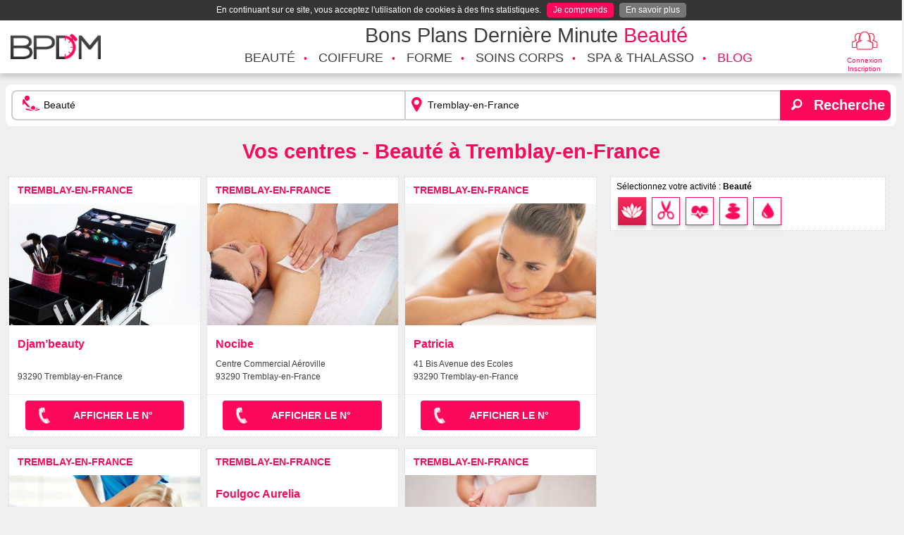

--- FILE ---
content_type: text/html; charset=UTF-8
request_url: https://www.bpdm-beaute.com/centres/tremblay-en-france/beaute
body_size: 12965
content:
<!DOCTYPE html>
<html prefix="og: http://ogp.me/ns#" class="no-js" lang="fr">
    <head>
    <title>Beauté : Tremblay-en-France | avis clients, réservation | BPDM</title>
    <meta charset="utf-8" />
    <!--[if IE]>
        <meta http-equiv="X-UA-Compatible" content="IE=edge" />
    <![endif]-->
    <meta name="viewport" content="width=device-width, initial-scale=1.0" />
    <meta name="apple-mobile-web-app-status-bar-style" content="black" />
    <meta name="Description" content="Réservez sur BPDM! Comparez les instituts et esthéticiennes à domicile à Tremblay-en-France proposant soins visage, make-up, extension cils, french manucure, épilations, UV" />
    <meta name="keywords" content="BPDM, beauté, institut, bons, plans, thalasso, coiffeur, bons-plans" />
    <meta name="robots" content="index,follow" />
    <meta name="theme-color" content="#fa0a59">
        <meta property="og:title" content="Beauté : Tremblay-en-France | avis clients, réservation | BPDM" />
        <meta property="og:type" content="website" />
        <meta property="og:url" content="https://www.bpdm-beaute.com/centres/tremblay-en-france/beaute" />
        <meta property="og:image" content="https://www.bpdm-beaute.com/image/left/alerte-mail.jpg" />
        <meta property="og:description" content="Réservez sur BPDM! Comparez les instituts et esthéticiennes à domicile à Tremblay-en-France proposant soins visage, make-up, extension cils, french manucure, épilations, UV" />
        <meta property="og:site_name" content="BPDM Beauté" />
            <meta name="twitter:site" content="@BPDM_beaute" />
        <meta name="twitter:url" content="https://www.bpdm-beaute.com/centres/tremblay-en-france/beaute" />
        <meta name="twitter:image" content="https://www.bpdm-beaute.com/image/left/alerte-mail.jpg" />
        <meta name="twitter:description" content="Réservez sur BPDM! Comparez les instituts et esthéticiennes à domicile à Tremblay-en-France proposant soins visage, make-up, extension cils, french manucure, épilations, UV" />
        <meta name="twitter:title" content="Beauté : Tremblay-en-France | avis clients, réservation | BPDM" />
        <meta name="twitter:card" content="summary" />
    
    <meta property="fb:pages" content="1557811757855867">
    <meta property="fb:pages" content="1803326926368295">

        <link rel="stylesheet" href="https://www.bpdm-beaute.com/css/app68ed1a0d6a79c.min.css" type='text/css' />
        <link rel="stylesheet" href="https://openlayers.org/en/v4.6.5/css/ol.css" type="text/css">

    <link rel="alternate" type="application/rss+xml" href="https://www.bpdm-beaute.com/rss/jeux.xml" title="Les jeux de Bons Plans Dernière Minute Beauté">

    <link rel="icon" href="https://www.bpdm-beaute.com/icon/favicon.png" type="image/png" />
    <link rel="apple-touch-icon" href="https://www.bpdm-beaute.com/icon/touch-icon-iphone.png" type="image/png" />
    <link rel="apple-touch-icon" href="https://www.bpdm-beaute.com/icon/touch-icon-ipad.png" sizes="72x72" type="image/png" />
    <link rel="apple-touch-icon" href="https://www.bpdm-beaute.com/icon/touch-icon-iphoneR.png" sizes="114x114" type="image/png" />
    <link rel="apple-touch-icon" href="https://www.bpdm-beaute.com/icon/touch-icon-ipadR.png" sizes="144x144" type="image/png" />

    <link rel="alternate" href="https://www.bpdm-beaute.com/centres/tremblay-en-france/beaute" hreflang="fr-fr" />

        <link rel="canonical" href="https://www.bpdm-beaute.com/centres/tremblay-en-france/beaute" />
    
    
    
    <!--[if lt IE 9]>
        <script src="http://html5shim.googlecode.com/svn/trunk/html5.js"></script>
        <script src="http://css3-mediaqueries-js.googlecode.com/svn/trunk/css3-mediaqueries.js"></script>
    <![endif]-->
    <link rel="dns-prefetch" href="//www.google-analytics.com">
    <link rel="dns-prefetch" href="//platform.twitter.com">
    <link rel="dns-prefetch" href="//syndication.twitter.com">
    <link rel="dns-prefetch" href="//connect.facebook.net">
    <link rel="dns-prefetch" href="//www.facebook.com">
    <link rel="dns-prefetch" href="//staticxx.facebook.com">
    <link rel="dns-prefetch" href="//stats.g.doubleclick.net">
    <link rel="dns-prefetch" href="//code-jquery.com">
    <link rel="dns-prefetch" href="//openlayers.org">
    <link rel="dns-prefetch" href="//cdn.polyfill.io">
    <link rel="dns-prefetch" href="//www.googletagmanager.com">

    <!-- Global site tag (gtag.js) - Google AdWords: 1011526259 -->
    <script async src="https://www.googletagmanager.com/gtag/js?id=AW-1011526259"></script>
    <script>
	window.dataLayer = window.dataLayer || [];
	function gtag(){dataLayer.push(arguments);}
	gtag('js', new Date());
	gtag('config', 'AW-1011526259');
    </script>

    <!-- Matomo -->
    <script async src="https://matomo.thema-web.com/matomo/matomo.js"></script>
    <script type="text/javascript">
      var _paq = window._paq = window._paq || [];
      _paq.push(['trackPageView']);
      _paq.push(['enableLinkTracking']);
      (function() {
        var u="//matomo.thema-web.com/matomo/";
        _paq.push(['setTrackerUrl', u+'matomo.php']);
        _paq.push(['setSiteId', 5]);
        var d=document, g=d.createElement('script'), s=d.getElementsByTagName('script')[0];
        g.type='text/javascript'; g.async=true; g.src=u+'matomo.js'; s.parentNode.insertBefore(g,s);
      })();
    </script>
    <!-- End Matomo Code -->
</head>
    <body>
			<header>
    <div class="row">
	<div class="medium-8 medium-push-3 columns text-center" id='topTitle'>
	    <a href="https://www.bpdm-beaute.com/">
		<span class="NexaLight darkgrey">Bons Plans Dernière Minute <span class="pink">Beauté</span></span>
	    </a>
	</div>
        <div class="small-6 small-push-3 medium-3 medium-pull-8 columns" id="logo-bpdm">
	    <a href="https://www.bpdm-beaute.com/">
		<img alt="BPDM - Bons Plans Dernière Minute Beauté" src="https://www.bpdm-beaute.com/image/header/logo-bpdm-transparent.png"  style="width:128px; height: 36px;"/>
	    </a>
        </div>
	<div id="button-menu-mobile" class="menu-mobile small-2 small-pull-6 pink columns text-right" data-responsive-toggle="nav-menu" data-hide-for="medium">
            <a data-toggle="nav-menu"><i class="fi-list size-36 pink"></i></a>	    
        </div>
        <div class="picto-connexion small-2 medium-1 small-push-2 medium-push-0 columns text-center">
        <a data-open="modalConnection" class="compress">
	<i class="fi-torsos-all-female size-36 pink-contouring"></i>
	<div class="show-for-large size-10 pink">
	    Connexion<br>Inscription
	</div>
    </a>
    </div>
<div class="small reveal" id="modalConnection" data-reveal data-close-on-click="true" data-animation-in="hinge-in-from-top">
    <div class="NexaBold pink text-center size-28">
	Authentification
    </div>
    <div class="small-12 large-6 columns border-dotted border-modal-connection margint1">
	<div class="NexaBold pink size-20 text-center marginb1">Connexion</div>
	<form method="post" id='connectionForm'>
	    <div class="row column log-in-form">
		<label>Adresse email&nbsp;:
		    <input id="mail_connexion" name="mail_connexion" type="email" placeholder="s.dupont@fai.com">
		</label>
		<label>Mot de passe&nbsp;:
		    <input id="password_connexion" name="password_connexion" type="password" placeholder="Mot de passe">
		</label>
		<p id="errorConnection" class="text-center hide error">Mauvaise combinaison Mail/Mot de passe</p>
		<div class="text-center">
		    <button id="connectionButton" class="button darkbutton">Connexion</button>
		</div>
		<p class="text-center"><a href="https://www.bpdm-beaute.com/mon-profil/mot-de-passe/regeneration" class="pink">Mot de passe oublié ?</a></p>
		
	    </div>
	</form>
    </div>
    <div class="small-12 large-6 columns margint1">
	<div class="NexaBold pink size-20 text-center marginb1">Inscription</div>
	<div class="NexaLight pink size-16 text-center margint1">Professionnel de la beauté&nbsp;?</div>
	<div class="text-center margint05 marginb2">
	    <a id="inscriptionButtonPro" class="button darkbutton" href="https://www.bpdm-beaute.com/inscription-prestataire">Référencer mon centre</a>
	</div>
	<div class="NexaLight pink size-16 text-center margint1">Particulier&nbsp;?</div>
	<div class="text-center margint05 marginb1">
	    <a id="inscriptionButton" class="button darkbutton" href="https://www.bpdm-beaute.com/inscription-utilisateur">M'inscrire aux bons plans</a>
	</div>
    </div>
    
    <button class="close-button" data-close aria-label="Close modal" type="button">
        <span aria-hidden="true">&times;</span>
    </button>
</div>        <div class="clearfix"></div>
    </div>
</header>

<nav>
    <div class="row">
	<div class="large-9 large-push-3 end columns" id="navigation">
	    <ul class="vertical medium-horizontal menu size-14" data-responsive-menu="medium-dropdown" id="nav-menu" style="display:none;">
				<li>
		    <a data-toggle="beaute" href="https://www.bpdm-beaute.com/centres/beaute" class="uppercase">
			<span class="leftActivity leftActivity-beaute">Beauté</span>
		    </a>
		</li>
				<li>
		    <a data-toggle="coiffure" href="https://www.bpdm-beaute.com/centres/coiffure" class="uppercase">
			<span class="leftActivity leftActivity-coiffure">Coiffure</span>
		    </a>
		</li>
				<li>
		    <a data-toggle="forme-minceur" href="https://www.bpdm-beaute.com/centres/forme-minceur" class="uppercase">
			<span class="leftActivity leftActivity-forme-minceur">Forme</span>
		    </a>
		</li>
				<li>
		    <a data-toggle="massage-detente" href="https://www.bpdm-beaute.com/centres/massage-detente" class="uppercase">
			<span class="leftActivity leftActivity-massage-detente">Soins corps</span>
		    </a>
		</li>
				<li>
		    <a data-toggle="thalasso" href="https://www.bpdm-beaute.com/centres/thalasso" class="uppercase">
			<span class="leftActivity leftActivity-thalasso">Spa & Thalasso</span>
		    </a>
		</li>
				<li class="hide-for-small-only">
		    <a class="uppercase pink" href="https://www.bpdm-beaute.com/blog">Blog</a>
		</li>
		<li class="show-for-small-only">
		    <a href="https://www.bpdm-beaute.com/blog" class="NexaBold uppercase pink">
			<span class="leftActivity leftActivity-blog">Blog</span>
		    </a>
		</li>
		<!--<li class="show-for-small-only">
		    <a href="https://www.bpdm-beaute.com/comment-ca-marche" class="NexaBold">
			<span class="leftActivity leftActivity-faq">Comment ça marche ?</span>
		    </a>
		</li>
		<li class="show-for-small-only">
		    <a href="https://www.bpdm-beaute.com/partenariat" class="NexaBold">
			<span class="leftActivity leftActivity-partenariat">Devenir partenaire</span>			
		    </a>
		</li>-->
	    </ul>
	</div>
    </div>
    <div class="dropdown-pane hide-for-small-only" id="beaute" data-dropdown data-hover="true" data-hover-pane="true">
    <div class="row">
	<div class="sous-menu medium-12 large-5 columns">
            <div class="picto-home picto-beaute float-left"></div><div class="NexaBold size-16 pink uppercase float-left paddingt05 paddingl05 marginb05">Type de soin</div>
            <div class="clearfix"></div>
	    <ul>
				<li>
		    <a class="NexaBold size-14 darkgrey uppercase" href="https://www.bpdm-beaute.com/centres/soins-du-visage">Soins du visage</a>
		    		</li>
				<li>
		    <a class="NexaBold size-14 darkgrey uppercase" href="https://www.bpdm-beaute.com/centres/beaute-du-regard">Beauté du regard</a>
		    		    <ul class='menu-child-service'>
						<li>
			    <a class="NexaLight size-14 darkgrey" href="https://www.bpdm-beaute.com/centres/maquillage-make-up">Maquillage / Make Up</a>
			</li>
					    </ul>
		    		</li>
				<li>
		    <a class="NexaBold size-14 darkgrey uppercase" href="https://www.bpdm-beaute.com/centres/beaute-des-mains">Beauté des mains</a>
		    		</li>
				<li>
		    <a class="NexaBold size-14 darkgrey uppercase" href="https://www.bpdm-beaute.com/centres/beaute-des-pieds">Beauté des pieds</a>
		    		</li>
				<li>
		    <a class="NexaBold size-14 darkgrey uppercase" href="https://www.bpdm-beaute.com/centres/epilation">Épilation</a>
		    		    <ul class='menu-child-service'>
						<li>
			    <a class="NexaLight size-14 darkgrey" href="https://www.bpdm-beaute.com/centres/epilation-a-la-cire">Épilation à la cire</a>
			</li>
						<li>
			    <a class="NexaLight size-14 darkgrey" href="https://www.bpdm-beaute.com/centres/epilation-definitive">Épilation définitive</a>
			</li>
					    </ul>
		    		</li>
				<li>
		    <a class="NexaBold size-14 darkgrey uppercase" href="https://www.bpdm-beaute.com/centres/bronzage">Bronzage</a>
		    		</li>
				<li>
		    <a class="NexaBold size-14 darkgrey uppercase" href="https://www.bpdm-beaute.com/centres/blanchiment-dentaire">Blanchiment dentaire</a>
		    		</li>
				<li>
		    <a class="NexaBold size-14 darkgrey uppercase" href="https://www.bpdm-beaute.com/centres/soins-pour-homme">Soins pour homme</a>
		    		    <ul class='menu-child-service'>
						<li>
			    <a class="NexaLight size-14 darkgrey" href="https://www.bpdm-beaute.com/centres/soins-du-visage-pour-homme">Soins du visage pour homme</a>
			</li>
						<li>
			    <a class="NexaLight size-14 darkgrey" href="https://www.bpdm-beaute.com/centres/epilation-pour-homme">Épilation pour homme</a>
			</li>
					    </ul>
		    		</li>
				<li>
		    <a class="NexaBold size-14 darkgrey uppercase" href="https://www.bpdm-beaute.com/centres/tatouage">Tatouage</a>
		    		</li>
			    </ul>
	</div>
	<div class="menu-type-centre hide-for-medium-only large-3 columns  border-dotted border-only-left">
	    <span class="NexaBold size-16 pink uppercase">Type de centre</span>
	    <ul>
				<li>
		    <a class="NexaLight size-14 darkgrey" href="https://www.bpdm-beaute.com/centres/institut-de-beaute">Institut de beauté</a>
		</li>
				<li>
		    <a class="NexaLight size-14 darkgrey" href="https://www.bpdm-beaute.com/centres/bar-a-ongles">Bar à ongles</a>
		</li>
				<li>
		    <a class="NexaLight size-14 darkgrey" href="https://www.bpdm-beaute.com/centres/salon-de-coiffure">Salon de coiffure</a>
		</li>
				<li>
		    <a class="NexaLight size-14 darkgrey" href="https://www.bpdm-beaute.com/centres/centre-de-bronzage">Centre de bronzage</a>
		</li>
				<li>
		    <a class="NexaLight size-14 darkgrey" href="https://www.bpdm-beaute.com/centres/coiffeur-a-domicile">Coiffeuse à domicile</a>
		</li>
				<li>
		    <a class="NexaLight size-14 darkgrey" href="https://www.bpdm-beaute.com/centres/estheticienne-a-domicile">Esthéticienne à domicile</a>
		</li>
				<li>
		    <a class="NexaLight size-14 darkgrey" href="https://www.bpdm-beaute.com/centres/agence-conseils-image">Agence Conseils en Image</a>
		</li>
				<li>
		    <a class="NexaLight size-14 darkgrey" href="https://www.bpdm-beaute.com/centres/salon-tatouage">Salon de tatouage</a>
		</li>
			    </ul>
	</div>
        <div class="show-for-large large-4 columns NexaLight size-14">
                    </div>
    </div>
</div>
<div class="dropdown-pane hide-for-small-only" id="coiffure" data-dropdown data-hover="true" data-hover-pane="true">
    <div class="row">
	<div class="sous-menu medium-12 large-5 columns">
            <div class="picto-home picto-coiffure float-left"></div><div class="NexaBold size-16 pink uppercase float-left paddingt05 paddingl05 marginb05">Type de soin</div>
            <div class="clearfix"></div>
	    <ul>
				<li>
		    <a class="NexaBold size-14 darkgrey uppercase" href="https://www.bpdm-beaute.com/centres/shampooing-coupe-brushing">Shampooing / Coupe / Brushing</a>
		    		</li>
				<li>
		    <a class="NexaBold size-14 darkgrey uppercase" href="https://www.bpdm-beaute.com/centres/chignons-coiffures-de-mariee">Chignons & Coiffures de mariée</a>
		    		</li>
				<li>
		    <a class="NexaBold size-14 darkgrey uppercase" href="https://www.bpdm-beaute.com/centres/lissages-extensions-de-cheveux">Lissages & Extensions de cheveux</a>
		    		</li>
				<li>
		    <a class="NexaBold size-14 darkgrey uppercase" href="https://www.bpdm-beaute.com/centres/colorations-balayages">Colorations & balayages</a>
		    		</li>
				<li>
		    <a class="NexaBold size-14 darkgrey uppercase" href="https://www.bpdm-beaute.com/centres/coiffures-afro-coupes-tribales">Coiffures afro & Coupes tribales</a>
		    		</li>
				<li>
		    <a class="NexaBold size-14 darkgrey uppercase" href="https://www.bpdm-beaute.com/centres/barbier">Barbier</a>
		    		</li>
			    </ul>
	</div>
	<div class="menu-type-centre hide-for-medium-only large-3 columns  border-dotted border-only-left">
	    <span class="NexaBold size-16 pink uppercase">Type de centre</span>
	    <ul>
				<li>
		    <a class="NexaLight size-14 darkgrey" href="https://www.bpdm-beaute.com/centres/salon-de-coiffure">Salon de coiffure</a>
		</li>
				<li>
		    <a class="NexaLight size-14 darkgrey" href="https://www.bpdm-beaute.com/centres/coiffeur-a-domicile">Coiffeuse à domicile</a>
		</li>
				<li>
		    <a class="NexaLight size-14 darkgrey" href="https://www.bpdm-beaute.com/centres/agence-conseils-image">Agence Conseils en Image</a>
		</li>
			    </ul>
	</div>
        <div class="show-for-large large-4 columns NexaLight size-14">
                    </div>
    </div>
</div>
<div class="dropdown-pane hide-for-small-only" id="forme-minceur" data-dropdown data-hover="true" data-hover-pane="true">
    <div class="row">
	<div class="sous-menu medium-12 large-5 columns">
            <div class="picto-home picto-forme-minceur float-left"></div><div class="NexaBold size-16 pink uppercase float-left paddingt05 paddingl05 marginb05">Type de soin</div>
            <div class="clearfix"></div>
	    <ul>
				<li>
		    <a class="NexaBold size-14 darkgrey uppercase" href="https://www.bpdm-beaute.com/centres/minceur">Soins minceur</a>
		    		    <ul class='menu-child-service'>
						<li>
			    <a class="NexaLight size-14 darkgrey" href="https://www.bpdm-beaute.com/centres/massages-soins-minceurs">Massages minceur & palper rouler</a>
			</li>
						<li>
			    <a class="NexaLight size-14 darkgrey" href="https://www.bpdm-beaute.com/centres/cellu-m6-materiel-amincissant">Appareils minceur & Cellu M6</a>
			</li>
					    </ul>
		    		</li>
				<li>
		    <a class="NexaBold size-14 darkgrey uppercase" href="https://www.bpdm-beaute.com/centres/fitness">Fitness</a>
		    		</li>
				<li>
		    <a class="NexaBold size-14 darkgrey uppercase" href="https://www.bpdm-beaute.com/centres/exercices-de-relaxation">Sports de relaxation</a>
		    		    <ul class='menu-child-service'>
						<li>
			    <a class="NexaLight size-14 darkgrey" href="https://www.bpdm-beaute.com/centres/yoga">Yoga</a>
			</li>
					    </ul>
		    		</li>
				<li>
		    <a class="NexaBold size-14 darkgrey uppercase" href="https://www.bpdm-beaute.com/centres/danse">Cours de danse</a>
		    		    <ul class='menu-child-service'>
						<li>
			    <a class="NexaLight size-14 darkgrey" href="https://www.bpdm-beaute.com/centres/zumba-danses-fitness">Zumba / Danses Fitness</a>
			</li>
					    </ul>
		    		</li>
				<li>
		    <a class="NexaBold size-14 darkgrey uppercase" href="https://www.bpdm-beaute.com/centres/sports-aquatiques">Sports Aquatiques</a>
		    		    <ul class='menu-child-service'>
						<li>
			    <a class="NexaLight size-14 darkgrey" href="https://www.bpdm-beaute.com/centres/aquagym-aqua-fitness">Aquagym</a>
			</li>
						<li>
			    <a class="NexaLight size-14 darkgrey" href="https://www.bpdm-beaute.com/centres/aquabiking">Aquabiking</a>
			</li>
					    </ul>
		    		</li>
				<li>
		    <a class="NexaBold size-14 darkgrey uppercase" href="https://www.bpdm-beaute.com/centres/sports-de-combat">Sports de combat</a>
		    		</li>
			    </ul>
	</div>
	<div class="menu-type-centre hide-for-medium-only large-3 columns  border-dotted border-only-left">
	    <span class="NexaBold size-16 pink uppercase">Type de centre</span>
	    <ul>
				<li>
		    <a class="NexaLight size-14 darkgrey" href="https://www.bpdm-beaute.com/centres/institut-de-beaute">Institut de beauté</a>
		</li>
				<li>
		    <a class="NexaLight size-14 darkgrey" href="https://www.bpdm-beaute.com/centres/fitness-centre-de-remise-en-forme">Centre Fitness / Remise en forme</a>
		</li>
				<li>
		    <a class="NexaLight size-14 darkgrey" href="https://www.bpdm-beaute.com/centres/spa-et-balneotherapie">Spa et Balnéo</a>
		</li>
				<li>
		    <a class="NexaLight size-14 darkgrey" href="https://www.bpdm-beaute.com/centres/centre-de-bien-etre">Centre de bien-être</a>
		</li>
				<li>
		    <a class="NexaLight size-14 darkgrey" href="https://www.bpdm-beaute.com/centres/thalassotherapie">Thalassothérapie</a>
		</li>
				<li>
		    <a class="NexaLight size-14 darkgrey" href="https://www.bpdm-beaute.com/centres/centre-damincissement">Centre d'amincissement</a>
		</li>
				<li>
		    <a class="NexaLight size-14 darkgrey" href="https://www.bpdm-beaute.com/centres/estheticienne-a-domicile">Esthéticienne à domicile</a>
		</li>
				<li>
		    <a class="NexaLight size-14 darkgrey" href="https://www.bpdm-beaute.com/centres/coach-a-domicile">Coach Fitness à domicile</a>
		</li>
			    </ul>
	</div>
        <div class="show-for-large large-4 columns NexaLight size-14">
                    </div>
    </div>
</div>
<div class="dropdown-pane hide-for-small-only" id="massage-detente" data-dropdown data-hover="true" data-hover-pane="true">
    <div class="row">
	<div class="sous-menu medium-12 large-5 columns">
            <div class="picto-home picto-massage-detente float-left"></div><div class="NexaBold size-16 pink uppercase float-left paddingt05 paddingl05 marginb05">Type de soin</div>
            <div class="clearfix"></div>
	    <ul>
				<li>
		    <a class="NexaBold size-14 darkgrey uppercase" href="https://www.bpdm-beaute.com/centres/massage-rituels-du-corps">Massage & Rituels du corps</a>
		    		</li>
				<li>
		    <a class="NexaBold size-14 darkgrey uppercase" href="https://www.bpdm-beaute.com/centres/soins-du-corps">Soins du corps</a>
		    		    <ul class='menu-child-service'>
						<li>
			    <a class="NexaLight size-14 darkgrey" href="https://www.bpdm-beaute.com/centres/gommages">Gommages</a>
			</li>
						<li>
			    <a class="NexaLight size-14 darkgrey" href="https://www.bpdm-beaute.com/centres/enveloppements">Enveloppements</a>
			</li>
						<li>
			    <a class="NexaLight size-14 darkgrey" href="https://www.bpdm-beaute.com/centres/soins-du-corps-pour-homme">Soins du corps pour homme</a>
			</li>
					    </ul>
		    		</li>
				<li>
		    <a class="NexaBold size-14 darkgrey uppercase" href="https://www.bpdm-beaute.com/centres/soins-jeunes-mamans">Soins jeunes mamans</a>
		    		</li>
				<li>
		    <a class="NexaBold size-14 darkgrey uppercase" href="https://www.bpdm-beaute.com/centres/medecines-douces">Médecines douces</a>
		    		</li>
				<li>
		    <a class="NexaBold size-14 darkgrey uppercase" href="https://www.bpdm-beaute.com/centres/espace-aqua-detente">Espace Aqua Détente</a>
		    		    <ul class='menu-child-service'>
						<li>
			    <a class="NexaLight size-14 darkgrey" href="https://www.bpdm-beaute.com/centres/acces-complet-aqua-detente">Accès complet au Spa</a>
			</li>
						<li>
			    <a class="NexaLight size-14 darkgrey" href="https://www.bpdm-beaute.com/centres/sauna">Sauna</a>
			</li>
						<li>
			    <a class="NexaLight size-14 darkgrey" href="https://www.bpdm-beaute.com/centres/hammam">Hammam</a>
			</li>
					    </ul>
		    		</li>
			    </ul>
	</div>
	<div class="menu-type-centre hide-for-medium-only large-3 columns  border-dotted border-only-left">
	    <span class="NexaBold size-16 pink uppercase">Type de centre</span>
	    <ul>
				<li>
		    <a class="NexaLight size-14 darkgrey" href="https://www.bpdm-beaute.com/centres/institut-de-beaute">Institut de beauté</a>
		</li>
				<li>
		    <a class="NexaLight size-14 darkgrey" href="https://www.bpdm-beaute.com/centres/fitness-centre-de-remise-en-forme">Centre Fitness / Remise en forme</a>
		</li>
				<li>
		    <a class="NexaLight size-14 darkgrey" href="https://www.bpdm-beaute.com/centres/spa-et-balneotherapie">Spa et Balnéo</a>
		</li>
				<li>
		    <a class="NexaLight size-14 darkgrey" href="https://www.bpdm-beaute.com/centres/centre-de-bien-etre">Centre de bien-être</a>
		</li>
				<li>
		    <a class="NexaLight size-14 darkgrey" href="https://www.bpdm-beaute.com/centres/centre-damincissement">Centre d'amincissement</a>
		</li>
				<li>
		    <a class="NexaLight size-14 darkgrey" href="https://www.bpdm-beaute.com/centres/estheticienne-a-domicile">Esthéticienne à domicile</a>
		</li>
			    </ul>
	</div>
        <div class="show-for-large large-4 columns NexaLight size-14">
                    </div>
    </div>
</div>
<div class="dropdown-pane hide-for-small-only" id="thalasso" data-dropdown data-hover="true" data-hover-pane="true">
    <div class="row">
	<div class="sous-menu medium-12 large-5 columns">
            <div class="picto-home picto-thalasso float-left"></div><div class="NexaBold size-16 pink uppercase float-left paddingt05 paddingl05 marginb05">Type de soin</div>
            <div class="clearfix"></div>
	    <ul>
				<li>
		    <a class="NexaBold size-14 darkgrey uppercase" href="https://www.bpdm-beaute.com/centres/sejour-thalasso-spa">Séjour Thalasso & Spa</a>
		    		</li>
				<li>
		    <a class="NexaBold size-14 darkgrey uppercase" href="https://www.bpdm-beaute.com/centres/escapade-thalasso-spa">Escapade Thalasso & Spa</a>
		    		</li>
				<li>
		    <a class="NexaBold size-14 darkgrey uppercase" href="https://www.bpdm-beaute.com/centres/journee-thalasso-spa">Journée Thalasso & Spa</a>
		    		</li>
				<li>
		    <a class="NexaBold size-14 darkgrey uppercase" href="https://www.bpdm-beaute.com/centres/acces-complet-aqua-detente">Accès complet au Spa</a>
		    		</li>
			    </ul>
	</div>
	<div class="menu-type-centre hide-for-medium-only large-3 columns  border-dotted border-only-left">
	    <span class="NexaBold size-16 pink uppercase">Type de centre</span>
	    <ul>
				<li>
		    <a class="NexaLight size-14 darkgrey" href="https://www.bpdm-beaute.com/centres/spa-et-balneotherapie">Spa et Balnéo</a>
		</li>
				<li>
		    <a class="NexaLight size-14 darkgrey" href="https://www.bpdm-beaute.com/centres/thalassotherapie">Thalassothérapie</a>
		</li>
			    </ul>
	</div>
        <div class="show-for-large large-4 columns NexaLight size-14">
                    </div>
    </div>
</div>
</nav>
	<div id="page-content" class="row">
            	    <div id="col-middle" class="columns paddingt1">
			<div class="text-center">
    <!-- Revive Adserver Asynchronous JS Tag - Generated with Revive Adserver v5.3.1 -->
    <ins class="show-for-small-only" data-revive-zoneid="16" data-revive-target="_blank" data-revive-id="8e7f139f09fac8f46053b1d6116eace5"></ins>
</div>                    <div class="text-center">
    <!-- Revive Adserver Asynchronous JS Tag - Generated with Revive Adserver v5.3.1 -->
    <ins class="hide-for-small-only" data-revive-zoneid="17" data-revive-target="_blank" data-revive-id="8e7f139f09fac8f46053b1d6116eace5"></ins>
</div>		<div class="searchEngine paddingnull columns marginb1">
		    <form action="/recherche/" method="post" class="columns paddingl0 paddingr0">
    <div class="input-group bg-white border-radius05 padding05">
            <div class='input-group border-solid border-middlegrey border-width2px border-left-radius05 Helvetica'>
		        <i class="fi-massage size-26 pink input-group-label"></i>
		        <input name="searchTerm" class="searchTerm input-group-field Georgia size-14 placeholder-black paddingl1" type="search" aria-label="Recherche d'un terme" placeholder="Quoi&nbsp;?&nbsp;(&nbsp;Soin, établissement...&nbsp;)" value="Beauté">
		        <i class="fi-marker size-26 pink input-group-label border-inherit-left"></i>
		        <input name="searchCity" class="searchCity input-group-field size-14 placeholder-black" type="search" aria-label="Recherche du lieu" placeholder="Où&nbsp;?&nbsp;(&nbsp;Ville, code postal, département...&nbsp;)" value="Tremblay-en-France">
		        <input class="hiddenIdCity" name="hiddenIdCity" type="hidden" value="36332">
		        <input class="hiddenSlugCity" name="hiddenSlugCity" type="hidden" value="tremblay-en-france">
		        <input class="hiddenIdKeyword" name="hiddenIdKeyword" type="hidden" value="1">
		        <input class="hiddenSlugKeyword" name="hiddenSlugKeyword" type="hidden" value="beaute">
            </div>
        <div class="input-group-button bg-pink border-right-radius05">
            <button class="searchbutton" aria-label="Rechercher">
                <i class="fi-magnifying-glass white paddingl05 paddingr05 size-20"></i><span class="white NexaBold hide-for-small-only paddingl05 size-20">Recherche</span>
            </button>
        </div>
    </div>
</form>		</div>
                <h1 class="NexaBold pink text-center">Vos centres - Beauté à Tremblay-en-France</h1>


<div class="small-12 medium-push-8 medium-4 columns" data-sticky-container id="map-menu">
    <div class="sticky columns paddingnull" data-sticky data-anchor="middle">
        <div class="header border-dotted bg-white columns paddingl05 paddingr05">
            <div class="columns small-10 medium-12 paddingnull">
                <span class="size-12"><span>Sélectionnez votre activité&nbsp;:&nbsp;</span><strong>Beauté</strong></span><br>
                <div>
                    		    <a href="https://www.bpdm-beaute.com/centres/tremblay-en-france/beaute"><div data-activity="beaute" class="leftActivity leftActivity-beaute active"></div></a>
		    		    
                    		    <a href="https://www.bpdm-beaute.com/centres/tremblay-en-france/coiffure"><div data-activity="coiffure" class="leftActivity leftActivity-coiffure "></div></a>
		    		    
                    		    <a href="https://www.bpdm-beaute.com/centres/tremblay-en-france/forme-minceur"><div data-activity="forme-minceur" class="leftActivity leftActivity-forme-minceur "></div></a>
		    		    
                    		    <a href="https://www.bpdm-beaute.com/centres/tremblay-en-france/massage-detente"><div data-activity="massage-detente" class="leftActivity leftActivity-massage-detente "></div></a>
		    		    
                    		    <a href="https://www.bpdm-beaute.com/centres/tremblay-en-france/thalasso"><div data-activity="thalasso" class="leftActivity leftActivity-thalasso "></div></a>
		    		    
                                    </div>
            </div>
            <div class="columns small-2 paddingl05 show-for-small-only">
                <span class="size-10 hide-for-small-only">Recherche</span><br>
                <div id="mapButtonSolo"></div>
            </div>
        </div>
        <div id="mapLeft" class="marginb1 columns"></div>
    </div>
</div>
<div class="small-12 medium-8 medium-pull-4 columns paddingnull" id="middle">
        <div class="row small-up-1 medium-up-2 large-up-3" data-equalizer="entireBloc" data-equalize-by-row="true" data-equalize-on="medium">
    <div class="column marginb1 paddingl025 paddingr025">
    <div class="border-dotted float-center center-container has-map-marker" data-center='125155'>
        <div class="egaliseur marginb1" data-equalizer-watch>
            <div class="NexaBold small-12 size-14 uppercase paddingt05">
                <a href="https://www.bpdm-beaute.com/centres/tremblay-en-france" class="pink city">Tremblay-en-France</a>
            </div>
            <div class="clearfix"></div>
            <a href="https://www.bpdm-beaute.com/centre/tremblay-en-france/djam-beauty">
                		<img class="paddingt05 float-center lazyInterchange" alt="Esthéticienne à domicile Djam’beauty Tremblay-en-France" data-load="https://www.bpdm-beaute.com/image/load.gif" src="https://www.bpdm-beaute.com/image/load.gif" data-lazy="[https://medias.bpdm-beaute.com/medium/defaut/beaute/esthetitique-domicile-maquillage-1.jpg, small], [https://medias.bpdm-beaute.com/small/defaut/beaute/esthetitique-domicile-maquillage-1.jpg, medium], [https://medias.bpdm-beaute.com/small/defaut/beaute/esthetitique-domicile-maquillage-1.jpg, large]">
                	    </a>
	    <a href="https://www.bpdm-beaute.com/centre/tremblay-en-france/djam-beauty">
                <div><h2 class="NexaBold pink size-16 margint1 centerName">Djam’beauty</h2></div>
            </a>
            <div class="NexaLight size-12 darkgrey marginb1 centerAddress">
                		<br/>
                93290 Tremblay-en-France            </div>

                    </div>

                                    <div class="listing-item-bottom border-solid border-lightgrey border-only-top paddingt05 paddingb05">
                    <div class="small-10 small-centered">
                        <a data-open="modalPhone" id="modale_125155" class="centerPhoneButton button pinkbutton marginb0 float-center uppercase"
                                                    onclick="return getSvaNum(125155,'tremblay-en-france/djam-beauty',true,'695415b2a9429ddf632059c2');"
                                                >
                            <span class="phonepicto hide-for-medium-only"></span>Afficher le n°</a>
                    </div>
                </div>
                        </div>
</div><div class="column marginb1 paddingl025 paddingr025">
    <div class="border-dotted float-center center-container has-map-marker" data-center='94931'>
        <div class="egaliseur marginb1" data-equalizer-watch>
            <div class="NexaBold small-12 size-14 uppercase paddingt05">
                <a href="https://www.bpdm-beaute.com/centres/tremblay-en-france" class="pink city">Tremblay-en-France</a>
            </div>
            <div class="clearfix"></div>
            <a href="https://www.bpdm-beaute.com/centre/tremblay-en-france/nocibe">
                		<img class="paddingt05 float-center lazyInterchange" alt="Parfumerie Nocibe, Centre Commercial Aéroville Tremblay-en-France" data-load="https://www.bpdm-beaute.com/image/load.gif" src="https://www.bpdm-beaute.com/image/load.gif" data-lazy="[https://medias.bpdm-beaute.com/medium/defaut/beaute/epilation-cire-aisselles.jpg, small], [https://medias.bpdm-beaute.com/small/defaut/beaute/epilation-cire-aisselles.jpg, medium], [https://medias.bpdm-beaute.com/small/defaut/beaute/epilation-cire-aisselles.jpg, large]">
                	    </a>
	    <a href="https://www.bpdm-beaute.com/centre/tremblay-en-france/nocibe">
                <div><h2 class="NexaBold pink size-16 margint1 centerName">Nocibe</h2></div>
            </a>
            <div class="NexaLight size-12 darkgrey marginb1 centerAddress">
                Centre Commercial Aéroville		<br/>
                93290 Tremblay-en-France            </div>

                    </div>

                                    <div class="listing-item-bottom border-solid border-lightgrey border-only-top paddingt05 paddingb05">
                    <div class="small-10 small-centered">
                        <a data-open="modalPhone" id="modale_94931" class="centerPhoneButton button pinkbutton marginb0 float-center uppercase"
                                                    onclick="return getSvaNum(94931,'tremblay-en-france/nocibe',true,'695415b2a9429ddf632059c2');"
                                                >
                            <span class="phonepicto hide-for-medium-only"></span>Afficher le n°</a>
                    </div>
                </div>
                        </div>
</div><div class="column marginb1 paddingl025 paddingr025">
    <div class="border-dotted float-center center-container has-map-marker" data-center='107968'>
        <div class="egaliseur marginb1" data-equalizer-watch>
            <div class="NexaBold small-12 size-14 uppercase paddingt05">
                <a href="https://www.bpdm-beaute.com/centres/tremblay-en-france" class="pink city">Tremblay-en-France</a>
            </div>
            <div class="clearfix"></div>
            <a href="https://www.bpdm-beaute.com/centre/tremblay-en-france/patricia" rel="nofollow">
                		<img class="paddingt05 float-center lazyInterchange" alt="Institut de beauté Patricia, 41 Bis Avenue des Ecoles Tremblay-en-France" data-load="https://www.bpdm-beaute.com/image/load.gif" src="https://www.bpdm-beaute.com/image/load.gif" data-lazy="[https://medias.bpdm-beaute.com/medium/defaut/massage-detente/massage-soins-corps-1.jpg, small], [https://medias.bpdm-beaute.com/small/defaut/massage-detente/massage-soins-corps-1.jpg, medium], [https://medias.bpdm-beaute.com/small/defaut/massage-detente/massage-soins-corps-1.jpg, large]">
                	    </a>
	    <a href="https://www.bpdm-beaute.com/centre/tremblay-en-france/patricia" rel="nofollow">
                <div><h2 class="NexaBold pink size-16 margint1 centerName">Patricia</h2></div>
            </a>
            <div class="NexaLight size-12 darkgrey marginb1 centerAddress">
                41 Bis Avenue des Ecoles		<br/>
                93290 Tremblay-en-France            </div>

                    </div>

                                    <div class="listing-item-bottom border-solid border-lightgrey border-only-top paddingt05 paddingb05">
                    <div class="small-10 small-centered">
                        <a data-open="modalPhone" id="modale_107968" class="centerPhoneButton button pinkbutton marginb0 float-center uppercase"
                                                    onclick="return getSvaNum(107968,'tremblay-en-france/patricia',true,'695415b2a9429ddf632059c2');"
                                                >
                            <span class="phonepicto hide-for-medium-only"></span>Afficher le n°</a>
                    </div>
                </div>
                        </div>
</div><div class="column marginb1 paddingl025 paddingr025">
    <div class="border-dotted float-center center-container has-map-marker" data-center='107939'>
        <div class="egaliseur marginb1" data-equalizer-watch>
            <div class="NexaBold small-12 size-14 uppercase paddingt05">
                <a href="https://www.bpdm-beaute.com/centres/tremblay-en-france" class="pink city">Tremblay-en-France</a>
            </div>
            <div class="clearfix"></div>
            <a href="https://www.bpdm-beaute.com/centre/tremblay-en-france/les-orchidees" rel="nofollow">
                		<img class="paddingt05 float-center lazyInterchange" alt="Institut de beauté les Orchidees, 41 Avenue Pasteur Tremblay-en-France" data-load="https://www.bpdm-beaute.com/image/load.gif" src="https://www.bpdm-beaute.com/image/load.gif" data-lazy="[https://medias.bpdm-beaute.com/medium/defaut/massage-detente/soins-corps-1.jpg, small], [https://medias.bpdm-beaute.com/small/defaut/massage-detente/soins-corps-1.jpg, medium], [https://medias.bpdm-beaute.com/small/defaut/massage-detente/soins-corps-1.jpg, large]">
                	    </a>
	    <a href="https://www.bpdm-beaute.com/centre/tremblay-en-france/les-orchidees" rel="nofollow">
                <div><h2 class="NexaBold pink size-16 margint1 centerName">les Orchidees</h2></div>
            </a>
            <div class="NexaLight size-12 darkgrey marginb1 centerAddress">
                41 Avenue Pasteur		<br/>
                93290 Tremblay-en-France            </div>

                    </div>

                                    <div class="listing-item-bottom border-solid border-lightgrey border-only-top paddingt05 paddingb05">
                    <div class="small-10 small-centered">
                        <a data-open="modalPhone" id="modale_107939" class="centerPhoneButton button pinkbutton marginb0 float-center uppercase"
                                                    onclick="return getSvaNum(107939,'tremblay-en-france/les-orchidees',true,'695415b2a9429ddf632059c2');"
                                                >
                            <span class="phonepicto hide-for-medium-only"></span>Afficher le n°</a>
                    </div>
                </div>
                        </div>
</div><div class="column marginb1 paddingl025 paddingr025">
    <div class="border-dotted float-center center-container has-map-marker" data-center='107906'>
        <div class="egaliseur marginb1" data-equalizer-watch>
            <div class="NexaBold small-12 size-14 uppercase paddingt05">
                <a href="https://www.bpdm-beaute.com/centres/tremblay-en-france" class="pink city">Tremblay-en-France</a>
            </div>
            <div class="clearfix"></div>
            <a href="https://www.bpdm-beaute.com/centre/tremblay-en-france/foulgoc-aurelia">
                		<img class="paddingt05 float-center lazyInterchange" alt="Institut de beauté Foulgoc Aurelia, 9 Chemin Vert Tremblay-en-France" data-load="https://www.bpdm-beaute.com/image/load.gif" src="https://www.bpdm-beaute.com/image/load.gif" data-lazy="[https://medias.bpdm-beaute.com/medium/defaut/beaute/soins-visage-massage-1.jpg, small], [https://medias.bpdm-beaute.com/small/defaut/beaute/soins-visage-massage-1.jpg, medium], [https://medias.bpdm-beaute.com/small/defaut/beaute/soins-visage-massage-1.jpg, large]">
                	    </a>
	    <a href="https://www.bpdm-beaute.com/centre/tremblay-en-france/foulgoc-aurelia">
                <div><h2 class="NexaBold pink size-16 margint1 centerName">Foulgoc Aurelia</h2></div>
            </a>
            <div class="NexaLight size-12 darkgrey marginb1 centerAddress">
                9 Chemin Vert		<br/>
                93290 Tremblay-en-France            </div>

                    </div>

                                    <div class="listing-item-bottom border-solid border-lightgrey border-only-top paddingt05 paddingb05">
                    <div class="small-10 small-centered">
                        <a data-open="modalPhone" id="modale_107906" class="centerPhoneButton button pinkbutton marginb0 float-center uppercase"
                                                    onclick="return getSvaNum(107906,'tremblay-en-france/foulgoc-aurelia',true,'695415b2a9429ddf632059c2');"
                                                >
                            <span class="phonepicto hide-for-medium-only"></span>Afficher le n°</a>
                    </div>
                </div>
                        </div>
</div><div class="column marginb1 paddingl025 paddingr025">
    <div class="border-dotted float-center center-container has-map-marker" data-center='107893'>
        <div class="egaliseur marginb1" data-equalizer-watch>
            <div class="NexaBold small-12 size-14 uppercase paddingt05">
                <a href="https://www.bpdm-beaute.com/centres/tremblay-en-france" class="pink city">Tremblay-en-France</a>
            </div>
            <div class="clearfix"></div>
            <a href="https://www.bpdm-beaute.com/centre/tremblay-en-france/ds-detente" rel="nofollow">
                		<img class="paddingt05 float-center lazyInterchange" alt="Institut de beauté Ds Detente, 13 Rue des Alpes Tremblay-en-France" data-load="https://www.bpdm-beaute.com/image/load.gif" src="https://www.bpdm-beaute.com/image/load.gif" data-lazy="[https://medias.bpdm-beaute.com/medium/defaut/beaute/epilation-cire-jambes-3.jpg, small], [https://medias.bpdm-beaute.com/small/defaut/beaute/epilation-cire-jambes-3.jpg, medium], [https://medias.bpdm-beaute.com/small/defaut/beaute/epilation-cire-jambes-3.jpg, large]">
                	    </a>
	    <a href="https://www.bpdm-beaute.com/centre/tremblay-en-france/ds-detente" rel="nofollow">
                <div><h2 class="NexaBold pink size-16 margint1 centerName">Ds Detente</h2></div>
            </a>
            <div class="NexaLight size-12 darkgrey marginb1 centerAddress">
                13 Rue des Alpes		<br/>
                93290 Tremblay-en-France            </div>

                    </div>

                                    <div class="listing-item-bottom border-solid border-lightgrey border-only-top paddingt05 paddingb05">
                    <div class="small-10 small-centered">
                        <a data-open="modalPhone" id="modale_107893" class="centerPhoneButton button pinkbutton marginb0 float-center uppercase"
                                                    onclick="return getSvaNum(107893,'tremblay-en-france/ds-detente',true,'695415b2a9429ddf632059c2');"
                                                >
                            <span class="phonepicto hide-for-medium-only"></span>Afficher le n°</a>
                    </div>
                </div>
                        </div>
</div><div class="column marginb1 paddingl025 paddingr025">
    <div class="border-dotted float-center center-container has-map-marker" data-center='107883'>
        <div class="egaliseur marginb1" data-equalizer-watch>
            <div class="NexaBold small-12 size-14 uppercase paddingt05">
                <a href="https://www.bpdm-beaute.com/centres/tremblay-en-france" class="pink city">Tremblay-en-France</a>
            </div>
            <div class="clearfix"></div>
            <a href="https://www.bpdm-beaute.com/centre/tremblay-en-france/de-gois-sylvia" rel="nofollow">
                		<img class="paddingt05 float-center lazyInterchange" alt="Institut de beauté de Gois Sylvia, 27 A Avenue Pasteur Tremblay-en-France" data-load="https://www.bpdm-beaute.com/image/load.gif" src="https://www.bpdm-beaute.com/image/load.gif" data-lazy="[https://medias.bpdm-beaute.com/medium/defaut/beaute/epilation-cire-jambes-3.jpg, small], [https://medias.bpdm-beaute.com/small/defaut/beaute/epilation-cire-jambes-3.jpg, medium], [https://medias.bpdm-beaute.com/small/defaut/beaute/epilation-cire-jambes-3.jpg, large]">
                	    </a>
	    <a href="https://www.bpdm-beaute.com/centre/tremblay-en-france/de-gois-sylvia" rel="nofollow">
                <div><h2 class="NexaBold pink size-16 margint1 centerName">de Gois Sylvia</h2></div>
            </a>
            <div class="NexaLight size-12 darkgrey marginb1 centerAddress">
                27 A Avenue Pasteur		<br/>
                93290 Tremblay-en-France            </div>

                    </div>

                                    <div class="listing-item-bottom border-solid border-lightgrey border-only-top paddingt05 paddingb05">
                    <div class="small-10 small-centered">
                        <a data-open="modalPhone" id="modale_107883" class="centerPhoneButton button pinkbutton marginb0 float-center uppercase"
                                                    onclick="return getSvaNum(107883,'tremblay-en-france/de-gois-sylvia',true,'695415b2a9429ddf632059c2');"
                                                >
                            <span class="phonepicto hide-for-medium-only"></span>Afficher le n°</a>
                    </div>
                </div>
                        </div>
</div><div class="column marginb1 paddingl025 paddingr025">
    <div class="border-dotted float-center center-container has-map-marker" data-center='107845'>
        <div class="egaliseur marginb1" data-equalizer-watch>
            <div class="NexaBold small-12 size-14 uppercase paddingt05">
                <a href="https://www.bpdm-beaute.com/centres/tremblay-en-france" class="pink city">Tremblay-en-France</a>
            </div>
            <div class="clearfix"></div>
            <a href="https://www.bpdm-beaute.com/centre/tremblay-en-france/angelina">
                		<img class="paddingt05 float-center lazyInterchange" alt="Institut de beauté Angelina, 38 Avenue Pasteur Tremblay-en-France" data-load="https://www.bpdm-beaute.com/image/load.gif" src="https://www.bpdm-beaute.com/image/load.gif" data-lazy="[https://medias.bpdm-beaute.com/medium/defaut/beaute/maquillage-2.jpg, small], [https://medias.bpdm-beaute.com/small/defaut/beaute/maquillage-2.jpg, medium], [https://medias.bpdm-beaute.com/small/defaut/beaute/maquillage-2.jpg, large]">
                	    </a>
	    <a href="https://www.bpdm-beaute.com/centre/tremblay-en-france/angelina">
                <div><h2 class="NexaBold pink size-16 margint1 centerName">Angelina</h2></div>
            </a>
            <div class="NexaLight size-12 darkgrey marginb1 centerAddress">
                38 Avenue Pasteur		<br/>
                93290 Tremblay-en-France            </div>

                    </div>

                                    <div class="listing-item-bottom border-solid border-lightgrey border-only-top paddingt05 paddingb05">
                    <div class="small-10 small-centered">
                        <a data-open="modalPhone" id="modale_107845" class="centerPhoneButton button pinkbutton marginb0 float-center uppercase"
                                                    onclick="return getSvaNum(107845,'tremblay-en-france/angelina',true,'695415b2a9429ddf632059c2');"
                                                >
                            <span class="phonepicto hide-for-medium-only"></span>Afficher le n°</a>
                    </div>
                </div>
                        </div>
</div><div class="column marginb1 paddingl025 paddingr025">
    <div class="border-dotted float-center center-container has-map-marker" data-center='81494'>
        <div class="egaliseur marginb1" data-equalizer-watch>
            <div class="NexaBold small-12 size-14 uppercase paddingt05">
                <a href="https://www.bpdm-beaute.com/centres/tremblay-en-france" class="pink city">Tremblay-en-France</a>
            </div>
            <div class="clearfix"></div>
            <a href="https://www.bpdm-beaute.com/centre/tremblay-en-france/alves-marie" rel="nofollow">
                		<img class="paddingt05 float-center lazyInterchange" alt="Institut de beauté Alves Marie, 55 11eme Avenue Tremblay-en-France" data-load="https://www.bpdm-beaute.com/image/load.gif" src="https://www.bpdm-beaute.com/image/load.gif" data-lazy="[https://medias.bpdm-beaute.com/medium/defaut/beaute/epilation-cire-plusieurs-zones-2.jpg, small], [https://medias.bpdm-beaute.com/small/defaut/beaute/epilation-cire-plusieurs-zones-2.jpg, medium], [https://medias.bpdm-beaute.com/small/defaut/beaute/epilation-cire-plusieurs-zones-2.jpg, large]">
                	    </a>
	    <a href="https://www.bpdm-beaute.com/centre/tremblay-en-france/alves-marie" rel="nofollow">
                <div><h2 class="NexaBold pink size-16 margint1 centerName">Alves Marie</h2></div>
            </a>
            <div class="NexaLight size-12 darkgrey marginb1 centerAddress">
                55 11eme Avenue		<br/>
                93290 Tremblay-en-France            </div>

                    </div>

                                    <div class="listing-item-bottom border-solid border-lightgrey border-only-top paddingt05 paddingb05">
                    <div class="small-10 small-centered">
                        <a data-open="modalPhone" id="modale_81494" class="centerPhoneButton button pinkbutton marginb0 float-center uppercase"
                                                    onclick="return getSvaNum(81494,'tremblay-en-france/alves-marie',true,'695415b2a9429ddf632059c2');"
                                                >
                            <span class="phonepicto hide-for-medium-only"></span>Afficher le n°</a>
                    </div>
                </div>
                        </div>
</div><div class="column marginb1 paddingl025 paddingr025">
    <div class="border-dotted float-center center-container has-map-marker" data-center='75615'>
        <div class="egaliseur marginb1" data-equalizer-watch>
            <div class="NexaBold small-12 size-14 uppercase paddingt05">
                <a href="https://www.bpdm-beaute.com/centres/tremblay-en-france" class="pink city">Tremblay-en-France</a>
            </div>
            <div class="clearfix"></div>
            <a href="https://www.bpdm-beaute.com/centre/tremblay-en-france/girard-linda-esthetique-a-domicile">
                		<img class="paddingt05 float-center lazyInterchange" alt="Esthéticienne à domicile Girard Linda - Esthetique A Domicile Tremblay-en-France" data-load="https://www.bpdm-beaute.com/image/load.gif" src="https://www.bpdm-beaute.com/image/load.gif" data-lazy="[https://medias.bpdm-beaute.com/medium/defaut/beaute/esthetitique-domicile-maquillage-2.jpg, small], [https://medias.bpdm-beaute.com/small/defaut/beaute/esthetitique-domicile-maquillage-2.jpg, medium], [https://medias.bpdm-beaute.com/small/defaut/beaute/esthetitique-domicile-maquillage-2.jpg, large]">
                	    </a>
	    <a href="https://www.bpdm-beaute.com/centre/tremblay-en-france/girard-linda-esthetique-a-domicile">
                <div><h2 class="NexaBold pink size-16 margint1 centerName">Girard Linda - Esthetique A Domicile</h2></div>
            </a>
            <div class="NexaLight size-12 darkgrey marginb1 centerAddress">
                		<br/>
                93290 Tremblay-en-France            </div>

                    </div>

                                    <div class="listing-item-bottom border-solid border-lightgrey border-only-top paddingt05 paddingb05">
                    <div class="small-10 small-centered">
                        <a data-open="modalPhone" id="modale_75615" class="centerPhoneButton button pinkbutton marginb0 float-center uppercase"
                                                    onclick="return getSvaNum(75615,'tremblay-en-france/girard-linda-esthetique-a-domicile',true,'695415b2a9429ddf632059c2');"
                                                >
                            <span class="phonepicto hide-for-medium-only"></span>Afficher le n°</a>
                    </div>
                </div>
                        </div>
</div><div class="column marginb1 paddingl025 paddingr025">
    <div class="border-dotted float-center center-container has-map-marker" data-center='66770'>
        <div class="egaliseur marginb1" data-equalizer-watch>
            <div class="NexaBold small-12 size-14 uppercase paddingt05">
                <a href="https://www.bpdm-beaute.com/centres/tremblay-en-france" class="pink city">Tremblay-en-France</a>
            </div>
            <div class="clearfix"></div>
            <a href="https://www.bpdm-beaute.com/centre/tremblay-en-france/aux-cheveux-dange">
                		<img class="paddingt05 float-center lazyInterchange" alt="Salon de coiffure Aux Cheveux D'Ange, 7 Place du Colonel Henri Rol-Tanguy Tremblay-en-France" data-load="https://www.bpdm-beaute.com/image/load.gif" src="https://www.bpdm-beaute.com/image/load.gif" data-lazy="[https://medias.bpdm-beaute.com/medium/defaut/coiffure/coloration-2.jpg, small], [https://medias.bpdm-beaute.com/small/defaut/coiffure/coloration-2.jpg, medium], [https://medias.bpdm-beaute.com/small/defaut/coiffure/coloration-2.jpg, large]">
                	    </a>
	    <a href="https://www.bpdm-beaute.com/centre/tremblay-en-france/aux-cheveux-dange">
                <div><h2 class="NexaBold pink size-16 margint1 centerName">Aux Cheveux D'Ange</h2></div>
            </a>
            <div class="NexaLight size-12 darkgrey marginb1 centerAddress">
                7 Place du Colonel Henri Rol-Tanguy		<br/>
                93290 Tremblay-en-France            </div>

                    </div>

                                    <div class="listing-item-bottom border-solid border-lightgrey border-only-top paddingt05 paddingb05">
                    <div class="small-10 small-centered">
                        <a data-open="modalPhone" id="modale_66770" class="centerPhoneButton button pinkbutton marginb0 float-center uppercase"
                                                    onclick="return getSvaNum(66770,'tremblay-en-france/aux-cheveux-dange',true,'695415b2a9429ddf632059c2');"
                                                >
                            <span class="phonepicto hide-for-medium-only"></span>Afficher le n°</a>
                    </div>
                </div>
                        </div>
</div></div>

<div class="reveal" id="modalPhone" data-reveal data-close-on-click="true" data-animation-in="hinge-in-from-top">
    
    <div id="modaleCenterName" class="NexaBold pink size-18 uppercase text-center marginb2"></div>
    <div id="isOpen"></div>
    <a id="info-centre-telephone" class="button float-center darkbutton small-6 small-centered marginb2">
	<div id="numero-telephone" class="uppercase"><span class="phonepicto"></span></div>
    </a>
    <div class="clearfix">&nbsp;</div>
    <div class="small-12 marginb2 bold text-center">
	Réservez dès maintenant votre horaire avec ce professionnel.
    </div>
    
    <div id="modaleCenterImage" class="small-3 columns">
	<img>
    </div>
    <div id="modaleCenterAddress" class="small-9 columns"></div>
    <div class="clearfix marginb2">&nbsp;</div>
    <div id="prix-telephone" class="size-10"></div>
    
    <button class="close-button" data-close aria-label="Close modal" type="button">
        <span aria-hidden="true">&times;</span>
    </button>

</div><div class="reveal affiliate" id="modalCallPhone" data-reveal data-close-on-click="true" data-animation-in="scale-in-up">

    <div id="modaleCenterName" class="NexaBold size-18 text-center marginb2 margint1">
        Vous souhaitez entrer en contact avec
        <br>
        <span id="center-name" class="pink"></span>
        <br>
        <span id="center-cityname" class="NexaLight"></span>
    </div>

    <form class="text-center"></form>


    <button class="close-button" data-close aria-label="Close modal" type="button">
        <span aria-hidden="true">&times;</span>
    </button>

</div><div class="reveal affiliate" id="modalAskMessage" data-reveal data-close-on-click="true" data-animation-in="scale-in-up">

    <div id="modaleCenterName" class="NexaBold size-18 text-center marginb2 margint1">
        Vous souhaitez envoyer un message à
        <span id="center-name" class="pink"></span>
        <br>
        <span id="center-cityname" class="NexaLight"></span>
    </div>

    <form class="text-center"></form>


    <button class="close-button" data-close aria-label="Close modal" type="button">
        <span aria-hidden="true">&times;</span>
    </button>

</div><div class="reveal large affiliate" id="modalBookService" data-reveal data-close-on-click="true" data-animation-in="scale-in-up" data-v-offset="40">

    <div id="modaleCenterName" class="NexaBold size-18 text-center marginb2 margint1">
        Vous souhaitez réserver un créneau
        <span id="center-name" class="pink"></span>
        <br>
        <span id="center-cityname" class="NexaLight"></span>
    </div>

    <form class="text-center"></form>

    <button class="close-button" data-close aria-label="Close modal" type="button">
        <span aria-hidden="true">&times;</span>
    </button>

</div></div>

	    </div>
	</div>
	<div class="clearfix"></div>
	<footer>
    <div class="row" data-equalizer data-equalize-on="medium">	
        <div class="small-12 medium-5 medium-push-1 large-2 columns marginb1" data-equalizer-watch>
            <div class="marginb1">
                <a class="NexaBold pink size-12 uppercase" href="https://www.bpdm-beaute.com/comment-ca-marche">Comment ça marche</a>
            </div>
            <div class="marginb1">
                <a class="NexaBold pink size-12 uppercase" href="https://www.bpdm-beaute.com/faq">Aide / FAQ</a>
            </div>
            <div class="marginb1">
                <a class="NexaBold pink size-12 uppercase" href="https://www.bpdm-beaute.com/blog">Le blog</a>
            </div>
            <div class="marginb1">
                <a class="NexaBold pink size-12 uppercase" href="https://www.bpdm-beaute.com/contact">Nous contacter</a>
            </div>
            <div class="small-12">
                <span class="NexaBold pink size-12 uppercase">Nous suivre sur</span><br>
                <a href="https://www.facebook.com/BPDM.beaute/" target="_blank" rel="noopener,noreferrer" title="Nous suivre sur Facebook"><i class="fi-social-facebook follow footer size-48 white"></i></a>
                <a href="https://twitter.com/bpdm_beaute/" target="_blank" rel="noopener,noreferrer" title="Nous suivre sur Twitter"><i class="fi-social-twitter follow footer size-48 white"></i></a>
                <a href="https://www.instagram.com/bpdm.beaute/" target="_blank" rel="noopener,noreferrer" title="Nous suivre sur Instagram"><i class="fa fa-instagram follow footer size-48 white"></i></a>
            </div>
        </div>	
        <div class="small-12 medium-5 medium-push-1 large-3 columns marginb1" data-equalizer-watch>
            <a href="https://www.bpdm-beaute.com/partenariat" class="lightgrey size-12">
            <div class="marginb05">
                <span class="NexaBold pink size-12 uppercase">Référencez votre centre de beauté</span>
            </div>
                Professionnels, référencez gratuitement votre établissement sur BPDM.
            </a>
            <!--<a href="https://www.bpdm-beaute.com/parrainage" class="lightgrey size-12">
            <div class="marginb05 margint2">
                <span class="NexaBold pink size-12 uppercase">Parrainer un centre de beauté</span>
            </div>
                Faites connaître BPDM pour voir des Bons Plans dans votre ville&nbsp;!
            </a>-->	    
	    <div class="marginb1 margint1">
                <a class="NexaBold pink size-12 uppercase" href="https://www.bpdm-beaute.com/a-propos">A propos de BPDM</a>
            </div>
        </div>	
        <div class="small-12 medium-5 medium-push-1 large-2 large-push-1 columns marginb1">
            <div class="marginb1">
                <span class="NexaBold pink size-12 uppercase">Vous recherchez</span>
            </div>
            <ul class="lightgrey size-12">
                <li><a href="https://www.bpdm-beaute.com/centres/paris/massage-detente" class="lightgrey">Massage à Paris</a></li>
                <li><a href="https://www.bpdm-beaute.com/centres/lyon/epilation" class="lightgrey">Epilation à Lyon</a></li>
                <li><a href="https://www.bpdm-beaute.com/centres/paris/manucure-french-manucure" class="lightgrey">Manucure à Paris</a></li>
                <li><a href="https://www.bpdm-beaute.com/centres/bordeaux/beaute" class="lightgrey">Soin beauté à Bordeaux</a></li>
                <li><a href="https://www.bpdm-beaute.com/centres/lyon/spa-et-balneotherapie" class="lightgrey">Spa à Lyon</a></li>
                <li><a href="https://www.bpdm-beaute.com/centres/lille/fitness" class="lightgrey">Séance de Fitness à Lille</a></li>
                <li><a href="https://www.bpdm-beaute.com/centres/paris/aquabiking" class="lightgrey">Sport Aquabiking à Paris</a></li>
            </ul>
        </div>	
        <div class="small-12 medium-5 medium-push-1 large-4 columns text-center end">
            <div class="marginb1">
                <span class="NexaBold pink size-12 uppercase">Centres de beauté référencés</span>
            </div>
            <div class="small-12 businessfooter marginb1">
                <ul class="lightgrey size-12">
                                        <li><a href="https://www.bpdm-beaute.com/centres/institut-de-beaute" class="lightgrey">Institut de beauté</a></li>
                                        <li><a href="https://www.bpdm-beaute.com/centres/bar-a-ongles" class="lightgrey">Bar à ongles</a></li>
                                        <li><a href="https://www.bpdm-beaute.com/centres/salon-de-coiffure" class="lightgrey">Salon de coiffure</a></li>
                                        <li><a href="https://www.bpdm-beaute.com/centres/fitness-centre-de-remise-en-forme" class="lightgrey">Centre Fitness / Remise en forme</a></li>
                                        <li><a href="https://www.bpdm-beaute.com/centres/spa-et-balneotherapie" class="lightgrey">Spa et Balnéo</a></li>
                                        <li><a href="https://www.bpdm-beaute.com/centres/centre-de-bien-etre" class="lightgrey">Centre de bien-être</a></li>
                                        <li><a href="https://www.bpdm-beaute.com/centres/thalassotherapie" class="lightgrey">Thalassothérapie</a></li>
                                        <li><a href="https://www.bpdm-beaute.com/centres/centre-damincissement" class="lightgrey">Centre d'amincissement</a></li>
                                        <li><a href="https://www.bpdm-beaute.com/centres/centre-de-bronzage" class="lightgrey">Centre de bronzage</a></li>
                                        <li><a href="https://www.bpdm-beaute.com/centres/coiffeur-a-domicile" class="lightgrey">Coiffeuse à domicile</a></li>
                                        <li><a href="https://www.bpdm-beaute.com/centres/estheticienne-a-domicile" class="lightgrey">Esthéticienne à domicile</a></li>
                                        <li><a href="https://www.bpdm-beaute.com/centres/coach-a-domicile" class="lightgrey">Coach Fitness à domicile</a></li>
                                        <li><a href="https://www.bpdm-beaute.com/centres/parfumerie" class="lightgrey">Parfumerie</a></li>
                                        <li><a href="https://www.bpdm-beaute.com/centres/parapharmacie" class="lightgrey">Parapharmacie</a></li>
                                        <li><a href="https://www.bpdm-beaute.com/centres/agence-conseils-image" class="lightgrey">Agence Conseils en Image</a></li>
                                        <li><a href="https://www.bpdm-beaute.com/centres/salon-tatouage" class="lightgrey">Salon de tatouage</a></li>
                    
                </ul>
            </div>	    
        </div>
    </div>
</footer>
<div id="mentions" class="lightgrey">
    <ul class="vertical medium-horizontal">
        <li>&copy; 2016 - 2025 BPDM - Bons Plans Dernière Minute Beauté - Tous droits réservés</li>
        <li><a href="https://www.bpdm-beaute.com/mentions-legales" class="lightgrey">Mentions Légales</a></li>
        <li><a href="https://www.bpdm-beaute.com/cgu" class="lightgrey">CGU</a></li>
    </ul>
</div>
	<div id="fb-root"></div>
        <noscript>
<input type="checkbox" name="close-noscript-modal" id="close-noscript-modal">
<div class="noscript-overlay"></div>
<div class="noscript-modal">
    <div class="pink bold size-24 text-center uppercase">Attention, votre navigateur bloque l'utilisation de Javascript.</div>
    <p class="margint2">Afin de rendre votre navigation optimale et de bénéficier de toutes les fonctionnalités du site <strong>BPDM Beauté</strong> (inscription, réservation de Bons Plans...), il est nécessaire que javascript soit activé dans votre navigateur.</p>
    <p>Vous trouverez les instructions à effectuer sur <a href="https://www.enable-javascript.com/fr/" target="_blank" rel="noopener,noreferrer">cette page</a>. Si vous utilisez une extension de type noscript, <strong>merci de la désactiver sur notre site</strong>.</p>
    <label for="close-noscript-modal" class="button pinkbutton float-center margint2"><span class="bold size-18">J'ai compris, je souhaite poursuivre ma visite</span></label>
</div>
</noscript>

<script src="https://cdnjs.cloudflare.com/ajax/libs/tinymce/6.8.2/tinymce.min.js" integrity="sha512-6JR4bbn8rCKvrkdoTJd/VFyXAN4CE9XMtgykPWgKiHjou56YDJxWsi90hAeMTYxNwUnKSQu9JPc3SQUg+aGCHw==" crossorigin="anonymous" referrerpolicy="no-referrer"></script>
<script type="text/javascript" src="https://www.bpdm-beaute.com/js/min/common68ed1a0926d2a.min.js"></script>
<script type="text/javascript" src="https://www.bpdm-beaute.com/js/min/front68ed1a0926d2a.min.js"></script>

<!-- Google Tag Manager -->
<script>(function(w,d,s,l,i){w[l]=w[l]||[];w[l].push({'gtm.start':
new Date().getTime(),event:'gtm.js'});var f=d.getElementsByTagName(s)[0],
j=d.createElement(s),dl=l!='dataLayer'?'&l='+l:'';j.async=true;j.src=
'https://www.googletagmanager.com/gtm.js?id='+i+dl;f.parentNode.insertBefore(j,f);
})(window,document,'script','dataLayer','GTM-WB43S7D');</script>
<!-- End Google Tag Manager -->
<!-- Google Tag Manager (noscript) -->
<noscript><iframe src="https://www.googletagmanager.com/ns.html?id=GTM-WB43S7D"
height="0" width="0" style="display:none;visibility:hidden"></iframe></noscript>
<!-- End Google Tag Manager (noscript) -->

<!-- Old analytics script
<script type="text/javascript">
    if ($.cookieBar('cookies')){
    (function(i, s, o, g, r, a, m){i['GoogleAnalyticsObject'] = r; i[r] = i[r] || function(){
    (i[r].q = i[r].q || []).push(arguments)}, i[r].l = 1 * new Date(); a = s.createElement(o),
	    m = s.getElementsByTagName(o)[0]; a.async = 1; a.src = g; m.parentNode.insertBefore(a, m)
    })(window, document, 'script', 'https://www.google-analytics.com/analytics.js', 'ga');
    ga('create', 'UA-815342-15', 'auto');
    ga('send', 'pageview');
}</script>
-->

<script type="text/javascript">
    if ($.cookieBar('cookies')){
    !function(f,b,e,v,n,t,s){if(f.fbq)return;n=f.fbq=function(){n.callMethod?n.callMethod.apply(n,arguments):n.queue.push(arguments)};if(!f._fbq)f._fbq=n;n.push=n;n.loaded=!0;n.version='2.0';n.queue=[];t=b.createElement(e);t.async=!0;t.src=v;s=b.getElementsByTagName(e)[0];s.parentNode.insertBefore(t,s)}(window,document,'script','https://connect.facebook.net/en_US/fbevents.js');fbq('init', '2038185966198222');fbq('track', 'PageView');
}</script>

<script async src="//www.thema-web.com/revive/www/delivery/asyncjs.php"></script>


<script src="https://cdn.polyfill.io/v2/polyfill.min.js?features=requestAnimationFrame,Element.prototype.classList,URL"></script>
    <script src="https://openlayers.org/en/v4.6.5/build/ol.js" type="text/javascript"></script>
    <script src="https://www.bpdm-beaute.com/js/popover.js?202510131726" type="text/javascript"></script>
    <div id="scriptMapJS">

	<script type="text/javascript">
	function loadMap(){
  $("#mapLeft").addClass('paddingl0');
  $("#mapLeft").addClass('paddingr0');
  $("#mapLeft" ).append('<div id="popup"></div>');

  var mapLeftMarker_125155 = new ol.Feature({geometry: new ol.geom.Point(ol.proj.fromLonLat([2.5735091, 48.9420619])),title : '<a class="pink uppercase size-14 NexaBold marginb1" href="https://www.bpdm-beaute.com/centre/tremblay-en-france/djam-beauty">Djam’beauty (Beauté)</a>',name: '<div class="text-center marginb1"><img src="https://medias.bpdm-beaute.com/thumbnail/defaut/beaute/esthetitique-domicile-maquillage-1.jpg" alt="Djam’beauty"/></div>'});mapLeftMarker_125155.setStyle(new ol.style.Style({image: new ol.style.Circle(({fill: new ol.style.Fill({color: 'rgba(250, 10, 89, 0.3)'}),radius : 15}))}));var mapLeftMarker_94931 = new ol.Feature({geometry: new ol.geom.Point(ol.proj.fromLonLat([2.5572110000001, 48.979952])),title : '<a class="pink uppercase size-14 NexaBold marginb1" href="https://www.bpdm-beaute.com/centre/tremblay-en-france/nocibe">Nocibe (Beauté)</a>',name: '<div class="text-center marginb1"><img src="https://medias.bpdm-beaute.com/thumbnail/defaut/beaute/epilation-cire-aisselles.jpg" alt="Nocibe"/></div><div class="text-center marginb1">Centre Commercial Aéroville<br>93290 Tremblay-en-France</div>'});mapLeftMarker_94931.setStyle(new ol.style.Style({image: new ol.style.Icon(({src: '/image/ico-map-beaute.png',anchor: [0.5, 1]}))}));var mapLeftMarker_107968 = new ol.Feature({geometry: new ol.geom.Point(ol.proj.fromLonLat([2.5742721, 48.9577467])),title : '<a class="pink uppercase size-14 NexaBold marginb1" href="https://www.bpdm-beaute.com/centre/tremblay-en-france/patricia" rel="nofollow">Patricia (Beauté)</a>',name: '<div class="text-center marginb1"><img src="https://medias.bpdm-beaute.com/thumbnail/defaut/massage-detente/massage-soins-corps-1.jpg" alt="Patricia"/></div><div class="text-center marginb1">41 Bis Avenue des Ecoles<br>93290 Tremblay-en-France</div>'});mapLeftMarker_107968.setStyle(new ol.style.Style({image: new ol.style.Icon(({src: '/image/ico-map-beaute.png',anchor: [0.5, 1]}))}));var mapLeftMarker_107939 = new ol.Feature({geometry: new ol.geom.Point(ol.proj.fromLonLat([2.5760654000001, 48.9415802])),title : '<a class="pink uppercase size-14 NexaBold marginb1" href="https://www.bpdm-beaute.com/centre/tremblay-en-france/les-orchidees" rel="nofollow">les Orchidees (Beauté)</a>',name: '<div class="text-center marginb1"><img src="https://medias.bpdm-beaute.com/thumbnail/defaut/massage-detente/soins-corps-1.jpg" alt="les Orchidees"/></div><div class="text-center marginb1">41 Avenue Pasteur<br>93290 Tremblay-en-France</div>'});mapLeftMarker_107939.setStyle(new ol.style.Style({image: new ol.style.Icon(({src: '/image/ico-map-beaute.png',anchor: [0.5, 1]}))}));var mapLeftMarker_107906 = new ol.Feature({geometry: new ol.geom.Point(ol.proj.fromLonLat([2.5606788, 48.9807322])),title : '<a class="pink uppercase size-14 NexaBold marginb1" href="https://www.bpdm-beaute.com/centre/tremblay-en-france/foulgoc-aurelia">Foulgoc Aurelia (Beauté)</a>',name: '<div class="text-center marginb1"><img src="https://medias.bpdm-beaute.com/thumbnail/defaut/beaute/soins-visage-massage-1.jpg" alt="Foulgoc Aurelia"/></div><div class="text-center marginb1">9 Chemin Vert<br>93290 Tremblay-en-France</div>'});mapLeftMarker_107906.setStyle(new ol.style.Style({image: new ol.style.Icon(({src: '/image/ico-map-beaute.png',anchor: [0.5, 1]}))}));var mapLeftMarker_107893 = new ol.Feature({geometry: new ol.geom.Point(ol.proj.fromLonLat([2.5796765, 48.9445616])),title : '<a class="pink uppercase size-14 NexaBold marginb1" href="https://www.bpdm-beaute.com/centre/tremblay-en-france/ds-detente" rel="nofollow">Ds Detente (Beauté)</a>',name: '<div class="text-center marginb1"><img src="https://medias.bpdm-beaute.com/thumbnail/defaut/beaute/epilation-cire-jambes-3.jpg" alt="Ds Detente"/></div><div class="text-center marginb1">13 Rue des Alpes<br>93290 Tremblay-en-France</div>'});mapLeftMarker_107893.setStyle(new ol.style.Style({image: new ol.style.Icon(({src: '/image/ico-map-beaute.png',anchor: [0.5, 1]}))}));var mapLeftMarker_107883 = new ol.Feature({geometry: new ol.geom.Point(ol.proj.fromLonLat([2.5740986000001, 48.9419949])),title : '<a class="pink uppercase size-14 NexaBold marginb1" href="https://www.bpdm-beaute.com/centre/tremblay-en-france/de-gois-sylvia" rel="nofollow">de Gois Sylvia (Beauté)</a>',name: '<div class="text-center marginb1"><img src="https://medias.bpdm-beaute.com/thumbnail/defaut/beaute/epilation-cire-jambes-3.jpg" alt="de Gois Sylvia"/></div><div class="text-center marginb1">27 A Avenue Pasteur<br>93290 Tremblay-en-France</div>'});mapLeftMarker_107883.setStyle(new ol.style.Style({image: new ol.style.Icon(({src: '/image/ico-map-beaute.png',anchor: [0.5, 1]}))}));var mapLeftMarker_107845 = new ol.Feature({geometry: new ol.geom.Point(ol.proj.fromLonLat([2.5761474999999, 48.9413923])),title : '<a class="pink uppercase size-14 NexaBold marginb1" href="https://www.bpdm-beaute.com/centre/tremblay-en-france/angelina">Angelina (Beauté)</a>',name: '<div class="text-center marginb1"><img src="https://medias.bpdm-beaute.com/thumbnail/defaut/beaute/maquillage-2.jpg" alt="Angelina"/></div><div class="text-center marginb1">38 Avenue Pasteur<br>93290 Tremblay-en-France</div>'});mapLeftMarker_107845.setStyle(new ol.style.Style({image: new ol.style.Icon(({src: '/image/ico-map-beaute.png',anchor: [0.5, 1]}))}));var mapLeftMarker_81494 = new ol.Feature({geometry: new ol.geom.Point(ol.proj.fromLonLat([2.5735812, 48.9668895])),title : '<a class="pink uppercase size-14 NexaBold marginb1" href="https://www.bpdm-beaute.com/centre/tremblay-en-france/alves-marie" rel="nofollow">Alves Marie (Beauté)</a>',name: '<div class="text-center marginb1"><img src="https://medias.bpdm-beaute.com/thumbnail/defaut/beaute/epilation-cire-plusieurs-zones-2.jpg" alt="Alves Marie"/></div><div class="text-center marginb1">55 11eme Avenue<br>93290 Tremblay-en-France</div>'});mapLeftMarker_81494.setStyle(new ol.style.Style({image: new ol.style.Icon(({src: '/image/ico-map-beaute.png',anchor: [0.5, 1]}))}));var mapLeftMarker_75615 = new ol.Feature({geometry: new ol.geom.Point(ol.proj.fromLonLat([2.5770070999999, 48.9552734])),title : '<a class="pink uppercase size-14 NexaBold marginb1" href="https://www.bpdm-beaute.com/centre/tremblay-en-france/girard-linda-esthetique-a-domicile">Girard Linda - Esthetique A Domicile (Beauté)</a>',name: '<div class="text-center marginb1"><img src="https://medias.bpdm-beaute.com/thumbnail/defaut/beaute/esthetitique-domicile-maquillage-2.jpg" alt="Girard Linda - Esthetique A Domicile"/></div>'});mapLeftMarker_75615.setStyle(new ol.style.Style({image: new ol.style.Circle(({fill: new ol.style.Fill({color: 'rgba(250, 10, 89, 0.3)'}),radius : 15}))}));var mapLeftMarker_66770 = new ol.Feature({geometry: new ol.geom.Point(ol.proj.fromLonLat([2.5572110000001, 48.979952])),title : '<a class="pink uppercase size-14 NexaBold marginb1" href="https://www.bpdm-beaute.com/centre/tremblay-en-france/aux-cheveux-dange">Aux Cheveux D\'Ange (Beauté)</a>',name: '<div class="text-center marginb1"><img src="https://medias.bpdm-beaute.com/thumbnail/defaut/coiffure/coloration-2.jpg" alt="Aux Cheveux D\'Ange"/></div><div class="text-center marginb1">7 Place du Colonel Henri Rol-Tanguy<br>93290 Tremblay-en-France</div>'});mapLeftMarker_66770.setStyle(new ol.style.Style({image: new ol.style.Icon(({src: '/image/ico-map-beaute.png',anchor: [0.5, 1]}))}));
    var vectorSource = new ol.source.Vector({
    features: [
    mapLeftMarker_125155,mapLeftMarker_94931,mapLeftMarker_107968,mapLeftMarker_107939,mapLeftMarker_107906,mapLeftMarker_107893,mapLeftMarker_107883,mapLeftMarker_107845,mapLeftMarker_81494,mapLeftMarker_75615,mapLeftMarker_66770,
    ]
  });

  var vectorLayer = new ol.layer.Vector({
    source: vectorSource
  });

  var rasterLayer = new ol.layer.Tile({
    source: new ol.source.OSM()
  });

  var map = new ol.Map({
    interactions: ol.interaction.defaults({mouseWheelZoom: false}),
    layers: [rasterLayer, vectorLayer],
    target: document.getElementById('mapLeft'),
    view: new ol.View({
      center: ol.proj.fromLonLat([2.55666711304, 48.9833336044]),
      zoom: 15    })
  });

  var element = document.getElementById('popup');

  var popup = new ol.Overlay({
    element: element,
    positioning: 'bottom-center',
    stopEvent: false,
    offset: [0, -50]
  });
  map.addOverlay(popup);


  // display popup on click
  map.on('click', function(evt) {
    var feature = map.forEachFeatureAtPixel(evt.pixel,
        function(feature) {
          return feature;
        });
    if (evt.originalEvent.target.className.indexOf('close') > -1){
    $(element).popover('destroy');
      $(element)[0].nextSibling.className = 'hide';
    }
    else if (feature) {
      var coordinates = feature.getGeometry().getCoordinates();
      popup.setPosition(coordinates);
      $(element).popover('destroy').popover({
        'placement': 'top',
        'html': true,
        'title': feature.get('title'),
        'content': feature.get('name')
      });
      $(element).attr('data-content',feature.get('name'));
      $(element).popover('show');
    } else {
      $(element).popover('hide');
      $(element).popover('destroy');
    }
  });

  // change mouse cursor when over marker
  map.on('pointermove', function(e) {
    if (e.dragging) {
      $(element).popover('destroy');
      return;
    }
    var pixel = map.getEventPixel(e.originalEvent);
    var hit = map.hasFeatureAtPixel(pixel);
    map.getTarget().style.cursor = hit ? 'pointer' : '';
  });
  if(vectorSource.getFeatures().length > 1){
      map.getView().fit(vectorSource.getExtent(), {size: map.getSize(), padding: [10, 15, 10, 15]});
  }

  /* si version mobile, par défaut la carte n'est pas affichée */
  /*if ($(window).width() < 640) {
      $("#mapLeft").addClass('hide');
      $("#mapButtonSolo").addClass('active');
      $(document).find('#map-menu').css("height", 'auto');
  }*/
  $("#mapButtonSolo").click(function () {
      $(this).toggleClass('active');
      $("#mapLeft").toggleClass('hide');
      $(document).find('#map-menu').css("height", 'auto');
  });

  ga('send', 'event', 'Map', 'OpenLayer');
}

loadMap();

function gotoMap(){
  if ($(document).find("#mapLeft").length > 0) {
    let e = $(document).find("#mapLeft").parent();
        e[0].scrollIntoView({
          block: 'start',
          behavior: 'smooth',
          inline: 'start'
        });
  }
}	</script>
    </div>


<script type="application/ld+json">
    {
    "@context": "http://schema.org/",
    "@type": "ItemList",
    "itemListElement": [
        {
            "@type": "ListItem",
            "item": {
                "@type": "BeautySalon",
                "name": "Djam’beauty",
                "image": "https://medias.bpdm-beaute.com/medium/defaut/beaute/esthetitique-domicile-maquillage-1.jpg",
                "url": "https://www.bpdm-beaute.com/centre/tremblay-en-france/djam-beauty"
            }
        },
        {
            "@type": "ListItem",
            "item": {
                "@type": "BeautySalon",
                "name": "Nocibe",
                "address": {
                    "@type": "PostalAddress",
                    "addressLocality": "Tremblay-en-France",
                    "postalCode": "93290",
                    "streetAddress": "Centre Commercial Aéroville"
                },
                "image": "https://medias.bpdm-beaute.com/medium/defaut/beaute/epilation-cire-aisselles.jpg",
                "url": "https://www.bpdm-beaute.com/centre/tremblay-en-france/nocibe"
            }
        },
        {
            "@type": "ListItem",
            "item": {
                "@type": "BeautySalon",
                "name": "Patricia",
                "address": {
                    "@type": "PostalAddress",
                    "addressLocality": "Tremblay-en-France",
                    "postalCode": "93290",
                    "streetAddress": "41 Bis Avenue des Ecoles"
                },
                "image": "https://medias.bpdm-beaute.com/medium/defaut/massage-detente/massage-soins-corps-1.jpg",
                "url": "https://www.bpdm-beaute.com/centre/tremblay-en-france/patricia"
            }
        },
        {
            "@type": "ListItem",
            "item": {
                "@type": "BeautySalon",
                "name": "les Orchidees",
                "address": {
                    "@type": "PostalAddress",
                    "addressLocality": "Tremblay-en-France",
                    "postalCode": "93290",
                    "streetAddress": "41 Avenue Pasteur"
                },
                "image": "https://medias.bpdm-beaute.com/medium/defaut/massage-detente/soins-corps-1.jpg",
                "url": "https://www.bpdm-beaute.com/centre/tremblay-en-france/les-orchidees"
            }
        },
        {
            "@type": "ListItem",
            "item": {
                "@type": "BeautySalon",
                "name": "Foulgoc Aurelia",
                "address": {
                    "@type": "PostalAddress",
                    "addressLocality": "Tremblay-en-France",
                    "postalCode": "93290",
                    "streetAddress": "9 Chemin Vert"
                },
                "image": "https://medias.bpdm-beaute.com/medium/defaut/beaute/soins-visage-massage-1.jpg",
                "url": "https://www.bpdm-beaute.com/centre/tremblay-en-france/foulgoc-aurelia"
            }
        },
        {
            "@type": "ListItem",
            "item": {
                "@type": "BeautySalon",
                "name": "Ds Detente",
                "address": {
                    "@type": "PostalAddress",
                    "addressLocality": "Tremblay-en-France",
                    "postalCode": "93290",
                    "streetAddress": "13 Rue des Alpes"
                },
                "image": "https://medias.bpdm-beaute.com/medium/defaut/beaute/epilation-cire-jambes-3.jpg",
                "url": "https://www.bpdm-beaute.com/centre/tremblay-en-france/ds-detente"
            }
        },
        {
            "@type": "ListItem",
            "item": {
                "@type": "BeautySalon",
                "name": "de Gois Sylvia",
                "address": {
                    "@type": "PostalAddress",
                    "addressLocality": "Tremblay-en-France",
                    "postalCode": "93290",
                    "streetAddress": "27 A Avenue Pasteur"
                },
                "image": "https://medias.bpdm-beaute.com/medium/defaut/beaute/epilation-cire-jambes-3.jpg",
                "url": "https://www.bpdm-beaute.com/centre/tremblay-en-france/de-gois-sylvia"
            }
        },
        {
            "@type": "ListItem",
            "item": {
                "@type": "BeautySalon",
                "name": "Angelina",
                "address": {
                    "@type": "PostalAddress",
                    "addressLocality": "Tremblay-en-France",
                    "postalCode": "93290",
                    "streetAddress": "38 Avenue Pasteur"
                },
                "image": "https://medias.bpdm-beaute.com/medium/defaut/beaute/maquillage-2.jpg",
                "url": "https://www.bpdm-beaute.com/centre/tremblay-en-france/angelina"
            }
        },
        {
            "@type": "ListItem",
            "item": {
                "@type": "BeautySalon",
                "name": "Alves Marie",
                "address": {
                    "@type": "PostalAddress",
                    "addressLocality": "Tremblay-en-France",
                    "postalCode": "93290",
                    "streetAddress": "55 11eme Avenue"
                },
                "image": "https://medias.bpdm-beaute.com/medium/defaut/beaute/epilation-cire-plusieurs-zones-2.jpg",
                "url": "https://www.bpdm-beaute.com/centre/tremblay-en-france/alves-marie"
            }
        },
        {
            "@type": "ListItem",
            "item": {
                "@type": "BeautySalon",
                "name": "Girard Linda - Esthetique A Domicile",
                "image": "https://medias.bpdm-beaute.com/medium/defaut/beaute/esthetitique-domicile-maquillage-2.jpg",
                "url": "https://www.bpdm-beaute.com/centre/tremblay-en-france/girard-linda-esthetique-a-domicile"
            }
        },
        {
            "@type": "ListItem",
            "item": {
                "@type": "BeautySalon",
                "name": "Aux Cheveux D'Ange",
                "address": {
                    "@type": "PostalAddress",
                    "addressLocality": "Tremblay-en-France",
                    "postalCode": "93290",
                    "streetAddress": "7 Place du Colonel Henri Rol-Tanguy"
                },
                "image": "https://medias.bpdm-beaute.com/medium/defaut/coiffure/coloration-2.jpg",
                "url": "https://www.bpdm-beaute.com/centre/tremblay-en-france/aux-cheveux-dange"
            }
        }
    ]
}</script>
    </body>
</html>

--- FILE ---
content_type: application/javascript
request_url: https://www.bpdm-beaute.com/js/min/front68ed1a0926d2a.min.js
body_size: 28549
content:
$(document).foundation();Foundation.Abide.defaults.patterns.phoneNumber=/^(0|\+33)[ |.]?[0-9]([ |.]?[0-9]{2}){4}$/;Foundation.Abide.defaults.patterns.mobilePhoneNumber=/^(0|\+33)[ ]?[6-7]([ ]?\d{2}){4}$/;Foundation.Abide.defaults.patterns.postalCode=/^[0-9]{5}$/;$.cookieBar({message:"En continuant sur ce site, vous acceptez l'utilisation de cookies à des fins statistiques.",acceptButton:!0,acceptText:"Je comprends",acceptFunction:null,declineButton:!1,declineText:"Je refuse",declineFunction:null,policyButton:!0,policyText:"En savoir plus",policyURL:"/mentions-legales/",autoEnable:!0,acceptOnContinue:!0,acceptOnScroll:!1,acceptAnyClick:!0,expireDays:366,renewOnVisit:!1,forceShow:!1,effect:"slide",element:"body",append:!1,fixed:!1,bottom:!1,zindex:"100",domain:String(window.location.hostname),referrer:String(document.referrer)});jQuery.fn.doOnce=function(e){this.length&&e.apply(this);return this};$(".connexionButton").doOnce(function(){$(".connexionButton").click(function(e){e.preventDefault();history.back()})});function wordwrap(e,n,t,i){t=t||"n";n=n||20;i=i||!1;if(!e){return e};var o=".{1,"+n+"}(\s|$)"+(i?"|.{"+n+"}|.+$":"|\S+?(\s|$)");return e.match(RegExp(o,"g")).join(t)};var keys={37:1,38:1,39:1,40:1};function preventDefault(e){e=e||window.event;if(e.preventDefault)e.preventDefault();e.returnValue=!1};function preventDefaultForScrollKeys(e){if(keys[e.keyCode]){preventDefault(e);return!1}};function disableScroll(){if(window.addEventListener)window.addEventListener("DOMMouseScroll",preventDefault,!1);window.onwheel=preventDefault;window.onmousewheel=document.onmousewheel=preventDefault;window.ontouchmove=preventDefault;document.onkeydown=preventDefaultForScrollKeys};function enableScroll(){if(window.removeEventListener)window.removeEventListener("DOMMouseScroll",preventDefault,!1);window.onmousewheel=document.onmousewheel=null;window.onwheel=null;window.ontouchmove=null;document.onkeydown=null};$("#button-menu-mobile").doOnce(function(){$("#button-menu-mobile").on("click",function(){if($("body").hasClass("no-scroll")){$("body").find("nav").css("height","auto");enableScroll();$("body").off("touchmove")}else{$("body").find("nav").css("height","100vh");disableScroll();$("body").on("touchmove",function(e){e.preventDefault()})};$("body").toggleClass("no-scroll");$(this).find("i").toggleClass("fi-list").toggleClass("fi-x")})});$("a.scroll").doOnce(function(){$("a.scroll").on("click",function(e){e.preventDefault();var n=$(this).attr("href");$("html, body").stop().animate({scrollTop:$(n).offset().top},1000)})});function toggleChevron(){$(".chevron").parent().parent().parent("a").click(function(){$(this).find(".chevron").toggleClass("down");$(this).parent().find("ul:first").toggleClass("hide")})};$("#col-left").doOnce(toggleChevron);function toggleProfileMenu(){$("#show-profile-col-left").click(function(){$("#col-left").toggleClass("show-for-large");$("#show-profile-col-left").find(".chevron").toggleClass("down");$("#show-profile-col-left").toggleClass("marginb1")})};$("#show-profile-col-left").doOnce(toggleProfileMenu);$("#sessionModal").doOnce(function(){$("#sessionModal").foundation("open")});$("#connectionForm").doOnce(function(){$("#connectionForm").on("submit",function(){var e=!1;$.ajax({method:"POST",url:"/login",datatype:"json",data:"mail="+encodeURIComponent($("#mail_connexion").val())+"&password="+encodeURIComponent($("#password_connexion").val()),success:function(e){var n=JSON.parse(e);if(n.result===!0){$("#modalConnection").foundation("close");window.location.href=n.redirect}else{$("#errorConnection").removeClass("hide");$("#connectionForm").find("input").addClass("error-input")}}});return e})});$("#connectionNeeded").doOnce(function(){$("#modalConnection").foundation("open")});var form=$("form");form.on("invalid.zf.abide",function(e){if(e.namespace!=="abide.zf"){return!1};var n=$(this).find("[data-invalid]");if(n){var t=$(this).find("[name='"+n[0].name+"']").offset().top;$("html, body").stop().animate({scrollTop:t},500)}});(function(e){e.timepicker.regional.fr={timeOnlyTitle:"Choisir une heure",timeText:"Heure",hourText:"Heures",minuteText:"Minutes",secondText:"Secondes",millisecText:"Millisecondes",microsecText:"Microsecondes",timezoneText:"Fuseau horaire",currentText:"Maintenant",closeText:"Terminé",timeFormat:"HH:mm",timeSuffix:"",amNames:["AM","A"],pmNames:["PM","P"],isRTL:!1,stepMinute:15,oneLine:!0,controlType:"select"};e.timepicker.setDefaults(e.timepicker.regional.fr)})(jQuery);(function(e){if(typeof define==="function"&&define.amd){define(["../widgets/datepicker"],e)}else{e(jQuery.datepicker)}}(function(e){e.regional.fr={closeText:"Fermer",prevText:"Précédent",nextText:"Suivant",currentText:"Aujourd'hui",monthNames:["Janvier","Février","Mars","Avril","Mai","Juin","Juillet","Août","Septembre","Octobre","Novembre","Décembre"],monthNamesShort:["Janv.","Févr.","Mars","Avr.","Mai","Juin","Juil.","Août","Sept.","Oct.","Nov.","Déc."],dayNames:["Dimanche","Lundi","Mardi","Mercredi","Jeudi","Vendredi","Samedi"],dayNamesShort:["Dim.","Lun.","Mar.","Mer.","Jeu.","Ven.","Sam."],dayNamesMin:["D","L","M","M","J","V","S"],weekHeader:"Sem.",dateFormat:"dd/mm/yy",firstDay:1,isRTL:!1,showMonthAfterYear:!1,changeMonth:!0,changeYear:!0,yearSuffix:""};e.setDefaults(e.regional.fr);return e.regional.fr}));$(function(){$("#datepicker").datepicker($.datepicker.regional.fr);$(".hasDatepicker").datepicker($.datepicker.regional.fr)});$(function(){$("#datetimepicker").datetimepicker($.datepicker.regional.fr)});var navigatorName=window.navigator.userAgent;if(navigatorName.match(/Firefox/)){$("input[type=time]").doOnce(function(){$("input[type=time]").timepicker($.timepicker.regional.fr)})};function getNotifications(e){$.ajax({method:"POST",url:"/notifications",data:{idUser:e},success:function(e){var i=JSON.parse(e),n=0,t=0;$(".block-left").find("span.badge").remove();$.each(i.center,function(e,i){n=0;t=0;$.each(i,function(i,o){if(o>0){if(i==="message"){t+=o;$("<span class='badge white bg-pink NexaBold'>"+o+"</span>'").insertAfter($(".block-left").find("a[data-center="+e+"]").next().find("a[href*=\"gestion/message\"]"))};if(i==="reservation"){t+=o;$("<span class='badge white bg-pink NexaBold'>"+o+"</span>'").insertAfter($(".block-left").find("a[data-center="+e+"]").next().find("a[href*=\"gestion/reservations\"]"))};if(i==="comment"){$("<span class='badge white bg-pink NexaBold'>"+o+"</span>'").insertAfter($(".block-left").find("a[data-center="+e+"]").next().find("a[href*=\"gestion/avis-deposes\"]"));$("<span class='badge white bg-pink NexaBold'>"+o+"</span>'").insertBefore($(".block-left").find("a[data-center="+e+"]").next().find("span:contains('Centre')").find(".chevron"))};if(i==="deal"){$("<span class='badge white bg-pink NexaBold'>"+o+"</span>'").insertAfter($(".block-left").find("a[data-center="+e+"]").next().find("a[href*=\"gestion/bons-plans/reservations\"]"));$("<span class='badge white bg-pink NexaBold'>"+o+"</span>'").insertBefore($(".block-left").find("a[data-center="+e+"]").next().find("span:contains('Bons plans du centre')").find(".chevron"))}};n+=o});if(t>0){$("<span class='badge white bg-pink NexaBold'>"+t+"</span>'").insertBefore($(".block-left").find("a[data-center="+e+"]").next().find("span:contains('Services')").find(".chevron"))};if(n>0){$("<span class='badge pink bg-white NexaBold'>"+n+"</span>'").insertBefore($(".block-left").find("a[data-center="+e+"]").find(".chevron"));$("<span class='badge white bg-pink NexaBold'>"+n+"</span>'").insertAfter($("#user-dropdown").find("a[data-center="+e+"]"))}});$.each(i.user,function(e,i){if(i>0){if(e==="message"){t+=i;$("<span class='badge white bg-pink NexaBold'>"+i+"</span>'").insertAfter($(".block-left").find("span:contains('Mes messages')"));$("<span class='badge white bg-pink NexaBold'>"+i+"</span>'").insertAfter($("#user-dropdown").find("a:contains('Mon profil')"));n+=i}}});if(n>0){$("#notifications").removeClass("hide").text(n)}}})};function displayNotifications(){var e=$(document).find("#notifications").attr("data-user");getNotifications(e);setInterval(function(){getNotifications(e)},30000)};$("#notifications").doOnce(displayNotifications);function convertDateForIos(e){var n=e.split(/[- :]/);e=new Date(n[0],n[1]-1,n[2],n[3],n[4],n[5]);return e};$(".searchCity").doOnce(function(){$(".searchCity").focusin(function(){$(".searchCity").val("");$(".hiddenIdCity").val("");$(".hiddenSlugCity").val("")});$(".searchCity").autocomplete({source:"/autocompletecity",select:function(e,n){$(".searchCity").val(n.item.value);$(".hiddenIdCity").val(n.item.idCity);$(".hiddenSlugCity").val(n.item.slugCity);return!1}})});$(".searchTerm").doOnce(function(){$(".searchTerm").focusin(function(){$(".searchTerm").val("");$(".hiddenIdKeyword").val("");$(".hiddenSlugKeyword").val("");$(".hiddenType").val("")});$(".searchTerm").autocomplete({source:function(e,n){$.ajax({url:"/autocompletekeyword/",dataType:"json",data:{term:e.term,withBusiness:1},success:function(e){n(e)}})},minLength:3,select:function(e,n){$(".searchTerm").val(n.item.value);$(".hiddenIdKeyword").val(n.item.id);$(".hiddenSlugKeyword").val(n.item.slug);$(".hiddenType").val(n.item.type);return!1}})});function lazyImage(){$(".lazy").doOnce(function(){$(".lazy").lazy()});$(".lazyInterchange").doOnce(function(){$(".lazyInterchange").lazyInterchange();$(".lazyInterchange").lazy()})};lazyImage();var easter_egg=new Konami(function(){if(Cookies.get("unicorn")==="undefined"||Cookies.get("unicorn")==="0"){Cookies.set("unicorn","1",{expires:7})}else{Cookies.set("unicorn","0",{expires:7})};getUnicorn()});function getUnicorn(){if(Cookies.get("unicorn")==="1"){$("header").addClass("unicorn");$("nav").addClass("unicorn");$("footer").addClass("unicorn");$("#page-content").addClass("unicorn");$("#col-middle-admin").addClass("unicorn")}else{$("header").removeClass("unicorn");$("nav").removeClass("unicorn");$("footer").removeClass("unicorn");$("#page-content").removeClass("unicorn");$("#col-middle-admin").removeClass("unicorn")}};getUnicorn();function animatedFlash(){$("body").find("#blocFlash").find(".progress").doOnce(function(){setTimeout(()=>{$(this).find(".progress-meter").css("width","0%")},200);setTimeout(()=>{$(this).parent().fadeOut()},15200)})};animatedFlash();function showAffiliateCenter(e){$("#fiche-centre.affiliate").doOnce(function(){$.each(e,function(e,n){$.each(n,function(e,n){if(n.length>0){;if(Foundation.MediaQuery.atLeast("large")){if($(".show-for-large").find("."+e).html().length===0){$(".show-for-large").find("."+e).html(n).addClass("marginb1").removeClass("hide");$(".hide-for-large").find("."+e).empty().addClass("hide").removeClass("marginb1");$("#"+e).empty()}}else{if($(".hide-for-large").find("."+e).html().length===0){$(".hide-for-large").find("."+e).html(n).addClass("marginb1").removeClass("hide");$(".show-for-large").find("."+e).empty().addClass("hide").removeClass("marginb1");$("#"+e).empty()}}}})});$(".commentary").find("div").foundation()})};$("#fiche-centre.affiliate").doOnce(function(){data=$("#jsShowBlock").children().map(function(){var e=$(this),n={};n[e.attr("id")]=e.html();return n});showAffiliateCenter(data);$(window).on("changed.zf.mediaquery",function(e,n,t){showAffiliateCenter(data);loadMap();$(this).find("#addComments").foundation()})});$("#formSendMessage").doOnce(function(){$("#formSendMessage").on("submit",function(e){$(this).find("button").prop("disabled",!0)})});!function(t,i,n,s){function e(i,s){this.settings=null,this.options=t.extend({},e.Defaults,s),this.$element=t(i),this._handlers={},this._plugins={},this._supress={},this._current=null,this._speed=null,this._coordinates=[],this._breakpoint=null,this._width=null,this._items=[],this._clones=[],this._mergers=[],this._widths=[],this._invalidated={},this._pipe=[],this._drag={time:null,target:null,pointer:null,stage:{start:null,current:null},direction:null},this._states={current:{},tags:{initializing:['busy'],animating:['busy'],dragging:['interacting']}},t.each(['onResize','onThrottledResize'],t.proxy(function(e,i){this._handlers[i]=t.proxy(this[i],this)},this)),t.each(e.Plugins,t.proxy(function(t,e){this._plugins[t.charAt(0).toLowerCase()+t.slice(1)]=new e(this)},this)),t.each(e.Workers,t.proxy(function(e,i){this._pipe.push({filter:i.filter,run:t.proxy(i.run,this)})},this)),this.setup(),this.initialize()};e.Defaults={items:3,loop:!1,center:!1,rewind:!1,mouseDrag:!0,touchDrag:!0,pullDrag:!0,freeDrag:!1,margin:0,stagePadding:0,merge:!1,mergeFit:!0,autoWidth:!1,startPosition:0,rtl:!1,smartSpeed:250,fluidSpeed:!1,dragEndSpeed:!1,responsive:{},responsiveRefreshRate:200,responsiveBaseElement:i,fallbackEasing:'swing',info:!1,nestedItemSelector:!1,itemElement:'div',stageElement:'div',refreshClass:'owl-refresh',loadedClass:'owl-loaded',loadingClass:'owl-loading',rtlClass:'owl-rtl',responsiveClass:'owl-responsive',dragClass:'owl-drag',itemClass:'owl-item',stageClass:'owl-stage',stageOuterClass:'owl-stage-outer',grabClass:'owl-grab'},e.Width={Default:'default',Inner:'inner',Outer:'outer'},e.Type={Event:'event',State:'state'},e.Plugins={},e.Workers=[{filter:['width','settings'],run:function(){this._width=this.$element.width()}},{filter:['width','items','settings'],run:function(t){t.current=this._items&&this._items[this.relative(this._current)]}},{filter:['items','settings'],run:function(){this.$stage.children('.cloned').remove()}},{filter:['width','items','settings'],run:function(t){var e=this.settings.margin||'',n=!this.settings.autoWidth,i=this.settings.rtl,s={width:'auto','margin-left':i?e:'','margin-right':i?'':e};!n&&this.$stage.children().css(s),t.css=s}},{filter:['width','items','settings'],run:function(t){var s=(this.width()/this.settings.items).toFixed(3)-this.settings.margin,e=null,i=this._items.length,o=!this.settings.autoWidth,n=[];for(t.items={merge:!1,width:s};i--;)e=this._mergers[i],e=this.settings.mergeFit&&Math.min(e,this.settings.items)||e,t.items.merge=e>1||t.items.merge,n[i]=o?s*e:this._items[i].width();this._widths=n}},{filter:['items','settings'],run:function(){var e=[],i=this._items,s=this.settings,o=Math.max(2*s.items,4),h=2*Math.ceil(i.length/2),r=s.loop&&i.length?s.rewind?o:Math.max(o,h):0,a='',n='';for(r/=2;r--;)e.push(this.normalize(e.length/2,!0)),a+=i[e[e.length-1]][0].outerHTML,e.push(this.normalize(i.length-1-(e.length-1)/2,!0)),n=i[e[e.length-1]][0].outerHTML+n;this._clones=e,t(a).addClass('cloned').appendTo(this.$stage),t(n).addClass('cloned').prependTo(this.$stage)}},{filter:['width','items','settings'],run:function(){for(var n=this.settings.rtl?1:-1,o=this._clones.length+this._items.length,t=-1,i=0,s=0,e=[];++t<o;)i=e[t-1]||0,s=this._widths[this.relative(t)]+this.settings.margin,e.push(i+s*n);this._coordinates=e}},{filter:['width','items','settings'],run:function(){var t=this.settings.stagePadding,e=this._coordinates,i={width:Math.ceil(Math.abs(e[e.length-1]))+2*t,'padding-left':t||'','padding-right':t||''};this.$stage.css(i)}},{filter:['width','items','settings'],run:function(t){var e=this._coordinates.length,i=!this.settings.autoWidth,s=this.$stage.children();if(i&&t.items.merge)for(;e--;)t.css.width=this._widths[this.relative(e)],s.eq(e).css(t.css);else i&&(t.css.width=t.items.width,s.css(t.css))}},{filter:['items'],run:function(){this._coordinates.length<1&&this.$stage.removeAttr('style')}},{filter:['width','items','settings'],run:function(t){t.current=t.current?this.$stage.children().index(t.current):0,t.current=Math.max(this.minimum(),Math.min(this.maximum(),t.current)),this.reset(t.current)}},{filter:['position'],run:function(){this.animate(this.coordinates(this._current))}},{filter:['width','position','items','settings'],run:function(){var e,i,t,n,o=this.settings.rtl?1:-1,r=2*this.settings.stagePadding,s=this.coordinates(this.current())+r,a=s+this.width()*o,h=[];for(t=0,n=this._coordinates.length;t<n;t++)e=this._coordinates[t-1]||0,i=Math.abs(this._coordinates[t])+r*o,(this.op(e,'<=',s)&&this.op(e,'>',a)||this.op(i,'<',s)&&this.op(i,'>',a))&&h.push(t);this.$stage.children('.active').removeClass('active'),this.$stage.children(':eq('+h.join('), :eq(')+')').addClass('active'),this.settings.center&&(this.$stage.children('.center').removeClass('center'),this.$stage.children().eq(this.current()).addClass('center'))}}],e.prototype.initialize=function(){if(this.enter('initializing'),this.trigger('initialize'),this.$element.toggleClass(this.settings.rtlClass,this.settings.rtl),this.settings.autoWidth&&!this.is('pre-loading')){var e,i,n;e=this.$element.find('img'),i=this.settings.nestedItemSelector?'.'+this.settings.nestedItemSelector:s,n=this.$element.children(i).width(),e.length&&n<=0&&this.preloadAutoWidthImages(e)};this.$element.addClass(this.options.loadingClass),this.$stage=t('<'+this.settings.stageElement+' class="'+this.settings.stageClass+'"/>').wrap('<div class="'+this.settings.stageOuterClass+'"/>'),this.$element.append(this.$stage.parent()),this.replace(this.$element.children().not(this.$stage.parent())),this.$element.is(':visible')?this.refresh():this.invalidate('width'),this.$element.removeClass(this.options.loadingClass).addClass(this.options.loadedClass),this.registerEventHandlers(),this.leave('initializing'),this.trigger('initialized')},e.prototype.setup=function(){var n=this.viewport(),s=this.options.responsive,i=-1,e=null;s?(t.each(s,function(t){t<=n&&t>i&&(i=Number(t))}),e=t.extend({},this.options,s[i]),'function'==typeof e.stagePadding&&(e.stagePadding=e.stagePadding()),delete e.responsive,e.responsiveClass&&this.$element.attr('class',this.$element.attr('class').replace(new RegExp('('+this.options.responsiveClass+'-)\\S+\\s','g'),'$1'+i))):e=t.extend({},this.options),this.trigger('change',{property:{name:'settings',value:e}}),this._breakpoint=i,this.settings=e,this.invalidate('settings'),this.trigger('changed',{property:{name:'settings',value:this.settings}})},e.prototype.optionsLogic=function(){this.settings.autoWidth&&(this.settings.stagePadding=!1,this.settings.merge=!1)},e.prototype.prepare=function(e){var i=this.trigger('prepare',{content:e});return i.data||(i.data=t('<'+this.settings.itemElement+'/>').addClass(this.options.itemClass).append(e)),this.trigger('prepared',{content:i.data}),i.data},e.prototype.update=function(){for(var e=0,i=this._pipe.length,s=t.proxy(function(t){return this[t]},this._invalidated),n={};e<i;)(this._invalidated.all||t.grep(this._pipe[e].filter,s).length>0)&&this._pipe[e].run(n),e++;this._invalidated={},!this.is('valid')&&this.enter('valid')},e.prototype.width=function(t){switch(t=t||e.Width.Default){case e.Width.Inner:case e.Width.Outer:return this._width;default:return this._width-2*this.settings.stagePadding+this.settings.margin}},e.prototype.refresh=function(){this.enter('refreshing'),this.trigger('refresh'),this.setup(),this.optionsLogic(),this.$element.addClass(this.options.refreshClass),this.update(),this.$element.removeClass(this.options.refreshClass),this.leave('refreshing'),this.trigger('refreshed')},e.prototype.onThrottledResize=function(){i.clearTimeout(this.resizeTimer),this.resizeTimer=i.setTimeout(this._handlers.onResize,this.settings.responsiveRefreshRate)},e.prototype.onResize=function(){return!!this._items.length&&(this._width!==this.$element.width()&&(!!this.$element.is(':visible')&&(this.enter('resizing'),this.trigger('resize').isDefaultPrevented()?(this.leave('resizing'),!1):(this.invalidate('width'),this.refresh(),this.leave('resizing'),void this.trigger('resized')))))},e.prototype.registerEventHandlers=function(){t.support.transition&&this.$stage.on(t.support.transition.end+'.owl.core',t.proxy(this.onTransitionEnd,this)),this.settings.responsive!==!1&&this.on(i,'resize',this._handlers.onThrottledResize),this.settings.mouseDrag&&(this.$element.addClass(this.options.dragClass),this.$stage.on('mousedown.owl.core',t.proxy(this.onDragStart,this)),this.$stage.on('dragstart.owl.core selectstart.owl.core',function(){return!1})),this.settings.touchDrag&&(this.$stage.on('touchstart.owl.core',t.proxy(this.onDragStart,this)),this.$stage.on('touchcancel.owl.core',t.proxy(this.onDragEnd,this)))},e.prototype.onDragStart=function(e){var i=null;3!==e.which&&(t.support.transform?(i=this.$stage.css('transform').replace(/.*\(|\)| /g,'').split(','),i={x:i[16===i.length?12:4],y:i[16===i.length?13:5]}):(i=this.$stage.position(),i={x:this.settings.rtl?i.left+this.$stage.width()-this.width()+this.settings.margin:i.left,y:i.top}),this.is('animating')&&(t.support.transform?this.animate(i.x):this.$stage.stop(),this.invalidate('position')),this.$element.toggleClass(this.options.grabClass,'mousedown'===e.type),this.speed(0),this._drag.time=(new Date).getTime(),this._drag.target=t(e.target),this._drag.stage.start=i,this._drag.stage.current=i,this._drag.pointer=this.pointer(e),t(n).on('mouseup.owl.core touchend.owl.core',t.proxy(this.onDragEnd,this)),t(n).one('mousemove.owl.core touchmove.owl.core',t.proxy(function(e){var i=this.difference(this._drag.pointer,this.pointer(e));t(n).on('mousemove.owl.core touchmove.owl.core',t.proxy(this.onDragMove,this)),Math.abs(i.x)<Math.abs(i.y)&&this.is('valid')||(e.preventDefault(),this.enter('dragging'),this.trigger('drag'))},this)))},e.prototype.onDragMove=function(t){var e=null,i=null,n=null,o=this.difference(this._drag.pointer,this.pointer(t)),s=this.difference(this._drag.stage.start,o);this.is('dragging')&&(t.preventDefault(),this.settings.loop?(e=this.coordinates(this.minimum()),i=this.coordinates(this.maximum()+1)-e,s.x=((s.x-e)%i+i)%i+e):(e=this.settings.rtl?this.coordinates(this.maximum()):this.coordinates(this.minimum()),i=this.settings.rtl?this.coordinates(this.minimum()):this.coordinates(this.maximum()),n=this.settings.pullDrag?-1*o.x/5:0,s.x=Math.max(Math.min(s.x,e+n),i+n)),this._drag.stage.current=s,this.animate(s.x))},e.prototype.onDragEnd=function(e){var i=this.difference(this._drag.pointer,this.pointer(e)),o=this._drag.stage.current,s=i.x>0^this.settings.rtl?'left':'right';t(n).off('.owl.core'),this.$element.removeClass(this.options.grabClass),(0!==i.x&&this.is('dragging')||!this.is('valid'))&&(this.speed(this.settings.dragEndSpeed||this.settings.smartSpeed),this.current(this.closest(o.x,0!==i.x?s:this._drag.direction)),this.invalidate('position'),this.update(),this._drag.direction=s,(Math.abs(i.x)>3||(new Date).getTime()-this._drag.time>300)&&this._drag.target.one('click.owl.core',function(){return!1})),this.is('dragging')&&(this.leave('dragging'),this.trigger('dragged'))},e.prototype.closest=function(e,i){var s=-1,n=30,r=this.width(),o=this.coordinates();return this.settings.freeDrag||t.each(o,t.proxy(function(t,a){return'left'===i&&e>a-n&&e<a+n?s=t:'right'===i&&e>a-r-n&&e<a-r+n?s=t+1:this.op(e,'<',a)&&this.op(e,'>',o[t+1]||a-r)&&(s='left'===i?t+1:t),s===-1},this)),this.settings.loop||(this.op(e,'>',o[this.minimum()])?s=e=this.minimum():this.op(e,'<',o[this.maximum()])&&(s=e=this.maximum())),s},e.prototype.animate=function(e){var i=this.speed()>0;this.is('animating')&&this.onTransitionEnd(),i&&(this.enter('animating'),this.trigger('translate')),t.support.transform3d&&t.support.transition?this.$stage.css({transform:'translate3d('+e+'px,0px,0px)',transition:this.speed()/1e3+'s'}):i?this.$stage.animate({left:e+'px'},this.speed(),this.settings.fallbackEasing,t.proxy(this.onTransitionEnd,this)):this.$stage.css({left:e+'px'})},e.prototype.is=function(t){return this._states.current[t]&&this._states.current[t]>0},e.prototype.current=function(t){if(t===s)return this._current;if(0===this._items.length)return s;if(t=this.normalize(t),this._current!==t){var e=this.trigger('change',{property:{name:'position',value:t}});e.data!==s&&(t=this.normalize(e.data)),this._current=t,this.invalidate('position'),this.trigger('changed',{property:{name:'position',value:this._current}})};return this._current},e.prototype.invalidate=function(e){return'string'===t.type(e)&&(this._invalidated[e]=!0,this.is('valid')&&this.leave('valid')),t.map(this._invalidated,function(t,e){return e})},e.prototype.reset=function(t){t=this.normalize(t),t!==s&&(this._speed=0,this._current=t,this.suppress(['translate','translated']),this.animate(this.coordinates(t)),this.release(['translate','translated']))},e.prototype.normalize=function(t,e){var i=this._items.length,n=e?0:this._clones.length;return!this.isNumeric(t)||i<1?t=s:(t<0||t>=i+n)&&(t=((t-n/2)%i+i)%i+n/2),t},e.prototype.relative=function(t){return t-=this._clones.length/2,this.normalize(t,!0)},e.prototype.maximum=function(t){var e,n,o,i=this.settings,s=this._coordinates.length;if(i.loop)s=this._clones.length/2+this._items.length-1;else if(i.autoWidth||i.merge){for(e=this._items.length,n=this._items[--e].width(),o=this.$element.width();e--&&(n+=this._items[e].width()+this.settings.margin,!(n>o)););s=e+1}else s=i.center?this._items.length-1:this._items.length-i.items;return t&&(s-=this._clones.length/2),Math.max(s,0)},e.prototype.minimum=function(t){return t?0:this._clones.length/2},e.prototype.items=function(t){return t===s?this._items.slice():(t=this.normalize(t,!0),this._items[t])},e.prototype.mergers=function(t){return t===s?this._mergers.slice():(t=this.normalize(t,!0),this._mergers[t])},e.prototype.clones=function(e){var i=this._clones.length/2,o=i+this._items.length,n=function(t){return t%2===0?o+t/2:i-(t+1)/2};return e===s?t.map(this._clones,function(t,e){return n(e)}):t.map(this._clones,function(t,i){return t===e?n(i):null})},e.prototype.speed=function(t){return t!==s&&(this._speed=t),this._speed},e.prototype.coordinates=function(e){var i,o=1,n=e-1;return e===s?t.map(this._coordinates,t.proxy(function(t,e){return this.coordinates(e)},this)):(this.settings.center?(this.settings.rtl&&(o=-1,n=e+1),i=this._coordinates[e],i+=(this.width()-i+(this._coordinates[n]||0))/2*o):i=this._coordinates[n]||0,i=Math.ceil(i))},e.prototype.duration=function(t,e,i){return 0===i?0:Math.min(Math.max(Math.abs(e-t),1),6)*Math.abs(i||this.settings.smartSpeed)},e.prototype.to=function(t,e){var o=this.current(),s=null,i=t-this.relative(o),h=(i>0)-(i<0),r=this._items.length,a=this.minimum(),n=this.maximum();this.settings.loop?(!this.settings.rewind&&Math.abs(i)>r/2&&(i+=h*-1*r),t=o+i,s=((t-a)%r+r)%r+a,s!==t&&s-i<=n&&s-i>0&&(o=s-i,t=s,this.reset(o))):this.settings.rewind?(n+=1,t=(t%n+n)%n):t=Math.max(a,Math.min(n,t)),this.speed(this.duration(o,t,e)),this.current(t),this.$element.is(':visible')&&this.update()},e.prototype.next=function(t){t=t||!1,this.to(this.relative(this.current())+1,t)},e.prototype.prev=function(t){t=t||!1,this.to(this.relative(this.current())-1,t)},e.prototype.onTransitionEnd=function(t){if(t!==s&&(t.stopPropagation(),(t.target||t.srcElement||t.originalTarget)!==this.$stage.get(0)))return!1;this.leave('animating'),this.trigger('translated')},e.prototype.viewport=function(){var e;return this.options.responsiveBaseElement!==i?e=t(this.options.responsiveBaseElement).width():i.innerWidth?e=i.innerWidth:n.documentElement&&n.documentElement.clientWidth?e=n.documentElement.clientWidth:console.warn('Can not detect viewport width.'),e},e.prototype.replace=function(e){this.$stage.empty(),this._items=[],e&&(e=e instanceof jQuery?e:t(e)),this.settings.nestedItemSelector&&(e=e.find('.'+this.settings.nestedItemSelector)),e.filter(function(){return 1===this.nodeType}).each(t.proxy(function(t,e){e=this.prepare(e),this.$stage.append(e),this._items.push(e),this._mergers.push(1*e.find('[data-merge]').addBack('[data-merge]').attr('data-merge')||1)},this)),this.reset(this.isNumeric(this.settings.startPosition)?this.settings.startPosition:0),this.invalidate('items')},e.prototype.add=function(e,i){var n=this.relative(this._current);i=i===s?this._items.length:this.normalize(i,!0),e=e instanceof jQuery?e:t(e),this.trigger('add',{content:e,position:i}),e=this.prepare(e),0===this._items.length||i===this._items.length?(0===this._items.length&&this.$stage.append(e),0!==this._items.length&&this._items[i-1].after(e),this._items.push(e),this._mergers.push(1*e.find('[data-merge]').addBack('[data-merge]').attr('data-merge')||1)):(this._items[i].before(e),this._items.splice(i,0,e),this._mergers.splice(i,0,1*e.find('[data-merge]').addBack('[data-merge]').attr('data-merge')||1)),this._items[n]&&this.reset(this._items[n].index()),this.invalidate('items'),this.trigger('added',{content:e,position:i})},e.prototype.remove=function(t){t=this.normalize(t,!0),t!==s&&(this.trigger('remove',{content:this._items[t],position:t}),this._items[t].remove(),this._items.splice(t,1),this._mergers.splice(t,1),this.invalidate('items'),this.trigger('removed',{content:null,position:t}))},e.prototype.preloadAutoWidthImages=function(e){e.each(t.proxy(function(e,i){this.enter('pre-loading'),i=t(i),t(new Image).one('load',t.proxy(function(t){i.attr('src',t.target.src),i.css('opacity',1),this.leave('pre-loading'),!this.is('pre-loading')&&!this.is('initializing')&&this.refresh()},this)).attr('src',i.attr('src')||i.attr('data-src')||i.attr('data-src-retina'))},this))},e.prototype.destroy=function(){this.$element.off('.owl.core'),this.$stage.off('.owl.core'),t(n).off('.owl.core'),this.settings.responsive!==!1&&(i.clearTimeout(this.resizeTimer),this.off(i,'resize',this._handlers.onThrottledResize));for(var e in this._plugins)this._plugins[e].destroy();this.$stage.children('.cloned').remove(),this.$stage.unwrap(),this.$stage.children().contents().unwrap(),this.$stage.children().unwrap(),this.$element.removeClass(this.options.refreshClass).removeClass(this.options.loadingClass).removeClass(this.options.loadedClass).removeClass(this.options.rtlClass).removeClass(this.options.dragClass).removeClass(this.options.grabClass).attr('class',this.$element.attr('class').replace(new RegExp(this.options.responsiveClass+'-\\S+\\s','g'),'')).removeData('owl.carousel')},e.prototype.op=function(t,e,i){var s=this.settings.rtl;switch(e){case'<':return s?t>i:t<i;case'>':return s?t<i:t>i;case'>=':return s?t<=i:t>=i;case'<=':return s?t>=i:t<=i}},e.prototype.on=function(t,e,i,s){t.addEventListener?t.addEventListener(e,i,s):t.attachEvent&&t.attachEvent('on'+e,i)},e.prototype.off=function(t,e,i,s){t.removeEventListener?t.removeEventListener(e,i,s):t.detachEvent&&t.detachEvent('on'+e,i)},e.prototype.trigger=function(i,s,n,o,l){var h={item:{count:this._items.length,index:this.current()}},a=t.camelCase(t.grep(['on',i,n],function(t){return t}).join('-').toLowerCase()),r=t.Event([i,'owl',n||'carousel'].join('.').toLowerCase(),t.extend({relatedTarget:this},h,s));return this._supress[i]||(t.each(this._plugins,function(t,e){e.onTrigger&&e.onTrigger(r)}),this.register({type:e.Type.Event,name:i}),this.$element.trigger(r),this.settings&&'function'==typeof this.settings[a]&&this.settings[a].call(this,r)),r},e.prototype.enter=function(e){t.each([e].concat(this._states.tags[e]||[]),t.proxy(function(t,e){this._states.current[e]===s&&(this._states.current[e]=0),this._states.current[e]++},this))},e.prototype.leave=function(e){t.each([e].concat(this._states.tags[e]||[]),t.proxy(function(t,e){this._states.current[e]--},this))},e.prototype.register=function(i){if(i.type===e.Type.Event){if(t.event.special[i.name]||(t.event.special[i.name]={}),!t.event.special[i.name].owl){var s=t.event.special[i.name]._default;t.event.special[i.name]._default=function(t){return!s||!s.apply||t.namespace&&t.namespace.indexOf('owl')!==-1?t.namespace&&t.namespace.indexOf('owl')>-1:s.apply(this,arguments)},t.event.special[i.name].owl=!0}}else i.type===e.Type.State&&(this._states.tags[i.name]?this._states.tags[i.name]=this._states.tags[i.name].concat(i.tags):this._states.tags[i.name]=i.tags,this._states.tags[i.name]=t.grep(this._states.tags[i.name],t.proxy(function(e,s){return t.inArray(e,this._states.tags[i.name])===s},this)))},e.prototype.suppress=function(e){t.each(e,t.proxy(function(t,e){this._supress[e]=!0},this))},e.prototype.release=function(e){t.each(e,t.proxy(function(t,e){delete this._supress[e]},this))},e.prototype.pointer=function(t){var e={x:null,y:null};return t=t.originalEvent||t||i.event,t=t.touches&&t.touches.length?t.touches[0]:t.changedTouches&&t.changedTouches.length?t.changedTouches[0]:t,t.pageX?(e.x=t.pageX,e.y=t.pageY):(e.x=t.clientX,e.y=t.clientY),e},e.prototype.isNumeric=function(t){return!isNaN(parseFloat(t))},e.prototype.difference=function(t,e){return{x:t.x-e.x,y:t.y-e.y}},t.fn.owlCarousel=function(i){var s=Array.prototype.slice.call(arguments,1);return this.each(function(){var o=t(this),n=o.data('owl.carousel');n||(n=new e(this,'object'==typeof i&&i),o.data('owl.carousel',n),t.each(['next','prev','to','destroy','refresh','replace','add','remove'],function(i,s){n.register({type:e.Type.Event,name:s}),n.$element.on(s+'.owl.carousel.core',t.proxy(function(t){t.namespace&&t.relatedTarget!==this&&(this.suppress([s]),n[s].apply(this,[].slice.call(arguments,1)),this.release([s]))},n))})),'string'==typeof i&&'_'!==i.charAt(0)&&n[i].apply(n,s)})},t.fn.owlCarousel.Constructor=e}(window.Zepto||window.jQuery,window,document),function(t,e,i,s){var n=function(e){this._core=e,this._interval=null,this._visible=null,this._handlers={'initialized.owl.carousel':t.proxy(function(t){t.namespace&&this._core.settings.autoRefresh&&this.watch()},this)},this._core.options=t.extend({},n.Defaults,this._core.options),this._core.$element.on(this._handlers)};n.Defaults={autoRefresh:!0,autoRefreshInterval:500},n.prototype.watch=function(){this._interval||(this._visible=this._core.$element.is(':visible'),this._interval=e.setInterval(t.proxy(this.refresh,this),this._core.settings.autoRefreshInterval))},n.prototype.refresh=function(){this._core.$element.is(':visible')!==this._visible&&(this._visible=!this._visible,this._core.$element.toggleClass('owl-hidden',!this._visible),this._visible&&this._core.invalidate('width')&&this._core.refresh())},n.prototype.destroy=function(){var t,i;e.clearInterval(this._interval);for(t in this._handlers)this._core.$element.off(t,this._handlers[t]);for(i in Object.getOwnPropertyNames(this))'function'!=typeof this[i]&&(this[i]=null)},t.fn.owlCarousel.Constructor.Plugins.AutoRefresh=n}(window.Zepto||window.jQuery,window,document),function(t,e,i,s){var n=function(e){this._core=e,this._loaded=[],this._handlers={'initialized.owl.carousel change.owl.carousel resized.owl.carousel':t.proxy(function(e){if(e.namespace&&this._core.settings&&this._core.settings.lazyLoad&&(e.property&&'position'==e.property.name||'initialized'==e.type))for(var i=this._core.settings,o=i.center&&Math.ceil(i.items/2)||i.items,r=i.center&&o*-1||0,n=(e.property&&e.property.value!==s?e.property.value:this._core.current())+r,a=this._core.clones().length,h=t.proxy(function(t,e){this.load(e)},this);r++<o;)this.load(a/2+this._core.relative(n)),a&&t.each(this._core.clones(this._core.relative(n)),h),n++},this)},this._core.options=t.extend({},n.Defaults,this._core.options),this._core.$element.on(this._handlers)};n.Defaults={lazyLoad:!1},n.prototype.load=function(i){var s=this._core.$stage.children().eq(i),n=s&&s.find('.owl-lazy');!n||t.inArray(s.get(0),this._loaded)>-1||(n.each(t.proxy(function(i,s){var r,n=t(s),o=e.devicePixelRatio>1&&n.attr('data-src-retina')||n.attr('data-src');this._core.trigger('load',{element:n,url:o},'lazy'),n.is('img')?n.one('load.owl.lazy',t.proxy(function(){n.css('opacity',1),this._core.trigger('loaded',{element:n,url:o},'lazy')},this)).attr('src',o):(r=new Image,r.onload=t.proxy(function(){n.css({'background-image':'url("'+o+'")',opacity:'1'}),this._core.trigger('loaded',{element:n,url:o},'lazy')},this),r.src=o)},this)),this._loaded.push(s.get(0)))},n.prototype.destroy=function(){var t,e;for(t in this.handlers)this._core.$element.off(t,this.handlers[t]);for(e in Object.getOwnPropertyNames(this))'function'!=typeof this[e]&&(this[e]=null)},t.fn.owlCarousel.Constructor.Plugins.Lazy=n}(window.Zepto||window.jQuery,window,document),function(t,e,i,s){var n=function(e){this._core=e,this._handlers={'initialized.owl.carousel refreshed.owl.carousel':t.proxy(function(t){t.namespace&&this._core.settings.autoHeight&&this.update()},this),'changed.owl.carousel':t.proxy(function(t){t.namespace&&this._core.settings.autoHeight&&'position'==t.property.name&&this.update()},this),'loaded.owl.lazy':t.proxy(function(t){t.namespace&&this._core.settings.autoHeight&&t.element.closest('.'+this._core.settings.itemClass).index()===this._core.current()&&this.update()},this)},this._core.options=t.extend({},n.Defaults,this._core.options),this._core.$element.on(this._handlers)};n.Defaults={autoHeight:!1,autoHeightClass:'owl-height'},n.prototype.update=function(){var e=this._core._current,n=e+this._core.settings.items,o=this._core.$stage.children().toArray().slice(e,n),i=[],s=0;t.each(o,function(e,s){i.push(t(s).height())}),s=Math.max.apply(null,i),this._core.$stage.parent().height(s).addClass(this._core.settings.autoHeightClass)},n.prototype.destroy=function(){var t,e;for(t in this._handlers)this._core.$element.off(t,this._handlers[t]);for(e in Object.getOwnPropertyNames(this))'function'!=typeof this[e]&&(this[e]=null)},t.fn.owlCarousel.Constructor.Plugins.AutoHeight=n}(window.Zepto||window.jQuery,window,document),function(t,e,i,s){var n=function(e){this._core=e,this._videos={},this._playing=null,this._handlers={'initialized.owl.carousel':t.proxy(function(t){t.namespace&&this._core.register({type:'state',name:'playing',tags:['interacting']})},this),'resize.owl.carousel':t.proxy(function(t){t.namespace&&this._core.settings.video&&this.isInFullScreen()&&t.preventDefault()},this),'refreshed.owl.carousel':t.proxy(function(t){t.namespace&&this._core.is('resizing')&&this._core.$stage.find('.cloned .owl-video-frame').remove()},this),'changed.owl.carousel':t.proxy(function(t){t.namespace&&'position'===t.property.name&&this._playing&&this.stop()},this),'prepared.owl.carousel':t.proxy(function(e){if(e.namespace){var i=t(e.content).find('.owl-video');i.length&&(i.css('display','none'),this.fetch(i,t(e.content)))}},this)},this._core.options=t.extend({},n.Defaults,this._core.options),this._core.$element.on(this._handlers),this._core.$element.on('click.owl.video','.owl-video-play-icon',t.proxy(function(t){this.play(t)},this))};n.Defaults={video:!1,videoHeight:!1,videoWidth:!1},n.prototype.fetch=function(t,e){var n=function(){return t.attr('data-vimeo-id')?'vimeo':t.attr('data-vzaar-id')?'vzaar':'youtube'}(),i=t.attr('data-vimeo-id')||t.attr('data-youtube-id')||t.attr('data-vzaar-id'),o=t.attr('data-width')||this._core.settings.videoWidth,r=t.attr('data-height')||this._core.settings.videoHeight,s=t.attr('href');if(!s)throw new Error('Missing video URL.');if(i=s.match(/(http:|https:|)\/\/(player.|www.|app.)?(vimeo\.com|youtu(be\.com|\.be|be\.googleapis\.com)|vzaar\.com)\/(video\/|videos\/|embed\/|channels\/.+\/|groups\/.+\/|watch\?v=|v\/)?([A-Za-z0-9._%-]*)(\&\S+)?/),i[3].indexOf('youtu')>-1)n='youtube';else if(i[3].indexOf('vimeo')>-1)n='vimeo';else{if(!(i[3].indexOf('vzaar')>-1))throw new Error('Video URL not supported.');n='vzaar'};i=i[6],this._videos[s]={type:n,id:i,width:o,height:r},e.attr('data-video',s),this.thumbnail(t,this._videos[s])},n.prototype.thumbnail=function(e,i){var a,h,s,c=i.width&&i.height?'style="width:'+i.width+'px;height:'+i.height+'px;"':'',o=e.find('img'),r='src',l='',p=this._core.settings,n=function(t){h='<div class="owl-video-play-icon"></div>',a=p.lazyLoad?'<div class="owl-video-tn '+l+'" '+r+'="'+t+'"></div>':'<div class="owl-video-tn" style="opacity:1;background-image:url('+t+')"></div>',e.after(a),e.after(h)};if(e.wrap('<div class="owl-video-wrapper"'+c+'></div>'),this._core.settings.lazyLoad&&(r='data-src',l='owl-lazy'),o.length)return n(o.attr(r)),o.remove(),!1;'youtube'===i.type?(s='//img.youtube.com/vi/'+i.id+'/hqdefault.jpg',n(s)):'vimeo'===i.type?t.ajax({type:'GET',url:'//vimeo.com/api/v2/video/'+i.id+'.json',jsonp:'callback',dataType:'jsonp',success:function(t){s=t[0].thumbnail_large,n(s)}}):'vzaar'===i.type&&t.ajax({type:'GET',url:'//vzaar.com/api/videos/'+i.id+'.json',jsonp:'callback',dataType:'jsonp',success:function(t){s=t.framegrab_url,n(s)}})},n.prototype.stop=function(){this._core.trigger('stop',null,'video'),this._playing.find('.owl-video-frame').remove(),this._playing.removeClass('owl-video-playing'),this._playing=null,this._core.leave('playing'),this._core.trigger('stopped',null,'video')},n.prototype.play=function(e){var n,a=t(e.target),s=a.closest('.'+this._core.settings.itemClass),i=this._videos[s.attr('data-video')],o=i.width||'100%',r=i.height||this._core.$stage.height();this._playing||(this._core.enter('playing'),this._core.trigger('play',null,'video'),s=this._core.items(this._core.relative(s.index())),this._core.reset(s.index()),'youtube'===i.type?n='<iframe width="'+o+'" height="'+r+'" src="//www.youtube.com/embed/'+i.id+'?autoplay=1&rel=0&v='+i.id+'" frameborder="0" allowfullscreen></iframe>':'vimeo'===i.type?n='<iframe src="//player.vimeo.com/video/'+i.id+'?autoplay=1" width="'+o+'" height="'+r+'" frameborder="0" webkitallowfullscreen mozallowfullscreen allowfullscreen></iframe>':'vzaar'===i.type&&(n='<iframe frameborder="0"height="'+r+'"width="'+o+'" allowfullscreen mozallowfullscreen webkitAllowFullScreen src="//view.vzaar.com/'+i.id+'/player?autoplay=true"></iframe>'),t('<div class="owl-video-frame">'+n+'</div>').insertAfter(s.find('.owl-video')),this._playing=s.addClass('owl-video-playing'))},n.prototype.isInFullScreen=function(){var e=i.fullscreenElement||i.mozFullScreenElement||i.webkitFullscreenElement;return e&&t(e).parent().hasClass('owl-video-frame')},n.prototype.destroy=function(){var t,e;this._core.$element.off('click.owl.video');for(t in this._handlers)this._core.$element.off(t,this._handlers[t]);for(e in Object.getOwnPropertyNames(this))'function'!=typeof this[e]&&(this[e]=null)},t.fn.owlCarousel.Constructor.Plugins.Video=n}(window.Zepto||window.jQuery,window,document),function(t,e,i,s){var n=function(e){this.core=e,this.core.options=t.extend({},n.Defaults,this.core.options),this.swapping=!0,this.previous=s,this.next=s,this.handlers={'change.owl.carousel':t.proxy(function(t){t.namespace&&'position'==t.property.name&&(this.previous=this.core.current(),this.next=t.property.value)},this),'drag.owl.carousel dragged.owl.carousel translated.owl.carousel':t.proxy(function(t){t.namespace&&(this.swapping='translated'==t.type)},this),'translate.owl.carousel':t.proxy(function(t){t.namespace&&this.swapping&&(this.core.options.animateOut||this.core.options.animateIn)&&this.swap()},this)},this.core.$element.on(this.handlers)};n.Defaults={animateOut:!1,animateIn:!1},n.prototype.swap=function(){if(1===this.core.settings.items&&t.support.animation&&t.support.transition){this.core.speed(0);var e,i=t.proxy(this.clear,this),o=this.core.$stage.children().eq(this.previous),r=this.core.$stage.children().eq(this.next),s=this.core.settings.animateIn,n=this.core.settings.animateOut;this.core.current()!==this.previous&&(n&&(e=this.core.coordinates(this.previous)-this.core.coordinates(this.next),o.one(t.support.animation.end,i).css({left:e+'px'}).addClass('animated owl-animated-out').addClass(n)),s&&r.one(t.support.animation.end,i).addClass('animated owl-animated-in').addClass(s))}},n.prototype.clear=function(e){t(e.target).css({left:''}).removeClass('animated owl-animated-out owl-animated-in').removeClass(this.core.settings.animateIn).removeClass(this.core.settings.animateOut),this.core.onTransitionEnd()},n.prototype.destroy=function(){var t,e;for(t in this.handlers)this.core.$element.off(t,this.handlers[t]);for(e in Object.getOwnPropertyNames(this))'function'!=typeof this[e]&&(this[e]=null)},t.fn.owlCarousel.Constructor.Plugins.Animate=n}(window.Zepto||window.jQuery,window,document),function(t,e,i,s){var n=function(e){this._core=e,this._timeout=null,this._paused=!1,this._handlers={'changed.owl.carousel':t.proxy(function(t){t.namespace&&'settings'===t.property.name?this._core.settings.autoplay?this.play():this.stop():t.namespace&&'position'===t.property.name&&this._core.settings.autoplay&&this._setAutoPlayInterval()},this),'initialized.owl.carousel':t.proxy(function(t){t.namespace&&this._core.settings.autoplay&&this.play()},this),'play.owl.autoplay':t.proxy(function(t,e,i){t.namespace&&this.play(e,i)},this),'stop.owl.autoplay':t.proxy(function(t){t.namespace&&this.stop()},this),'mouseover.owl.autoplay':t.proxy(function(){this._core.settings.autoplayHoverPause&&this._core.is('rotating')&&this.pause()},this),'mouseleave.owl.autoplay':t.proxy(function(){this._core.settings.autoplayHoverPause&&this._core.is('rotating')&&this.play()},this),'touchstart.owl.core':t.proxy(function(){this._core.settings.autoplayHoverPause&&this._core.is('rotating')&&this.pause()},this),'touchend.owl.core':t.proxy(function(){this._core.settings.autoplayHoverPause&&this.play()},this)},this._core.$element.on(this._handlers),this._core.options=t.extend({},n.Defaults,this._core.options)};n.Defaults={autoplay:!1,autoplayTimeout:5e3,autoplayHoverPause:!1,autoplaySpeed:!1},n.prototype.play=function(t,e){this._paused=!1,this._core.is('rotating')||(this._core.enter('rotating'),this._setAutoPlayInterval())},n.prototype._getNextTimeout=function(s,n){return this._timeout&&e.clearTimeout(this._timeout),e.setTimeout(t.proxy(function(){this._paused||this._core.is('busy')||this._core.is('interacting')||i.hidden||this._core.next(n||this._core.settings.autoplaySpeed)},this),s||this._core.settings.autoplayTimeout)},n.prototype._setAutoPlayInterval=function(){this._timeout=this._getNextTimeout()},n.prototype.stop=function(){this._core.is('rotating')&&(e.clearTimeout(this._timeout),this._core.leave('rotating'))},n.prototype.pause=function(){this._core.is('rotating')&&(this._paused=!0)},n.prototype.destroy=function(){var t,e;this.stop();for(t in this._handlers)this._core.$element.off(t,this._handlers[t]);for(e in Object.getOwnPropertyNames(this))'function'!=typeof this[e]&&(this[e]=null)},t.fn.owlCarousel.Constructor.Plugins.autoplay=n}(window.Zepto||window.jQuery,window,document),function(t,e,i,n){'use strict';var s=function(e){this._core=e,this._initialized=!1,this._pages=[],this._controls={},this._templates=[],this.$element=this._core.$element,this._overrides={next:this._core.next,prev:this._core.prev,to:this._core.to},this._handlers={'prepared.owl.carousel':t.proxy(function(e){e.namespace&&this._core.settings.dotsData&&this._templates.push('<div class="'+this._core.settings.dotClass+'">'+t(e.content).find('[data-dot]').addBack('[data-dot]').attr('data-dot')+'</div>')},this),'added.owl.carousel':t.proxy(function(t){t.namespace&&this._core.settings.dotsData&&this._templates.splice(t.position,0,this._templates.pop())},this),'remove.owl.carousel':t.proxy(function(t){t.namespace&&this._core.settings.dotsData&&this._templates.splice(t.position,1)},this),'changed.owl.carousel':t.proxy(function(t){t.namespace&&'position'==t.property.name&&this.draw()},this),'initialized.owl.carousel':t.proxy(function(t){t.namespace&&!this._initialized&&(this._core.trigger('initialize',null,'navigation'),this.initialize(),this.update(),this.draw(),this._initialized=!0,this._core.trigger('initialized',null,'navigation'))},this),'refreshed.owl.carousel':t.proxy(function(t){t.namespace&&this._initialized&&(this._core.trigger('refresh',null,'navigation'),this.update(),this.draw(),this._core.trigger('refreshed',null,'navigation'))},this)},this._core.options=t.extend({},s.Defaults,this._core.options),this.$element.on(this._handlers)};s.Defaults={nav:!1,navText:['prev','next'],navSpeed:!1,navElement:'div',navContainer:!1,navContainerClass:'owl-nav',navClass:['owl-prev','owl-next'],slideBy:1,dotClass:'owl-dot',dotsClass:'owl-dots',dots:!0,dotsEach:!1,dotsData:!1,dotsSpeed:!1,dotsContainer:!1},s.prototype.initialize=function(){var i,e=this._core.settings;this._controls.$relative=(e.navContainer?t(e.navContainer):t('<div>').addClass(e.navContainerClass).appendTo(this.$element)).addClass('disabled'),this._controls.$previous=t('<'+e.navElement+'>').addClass(e.navClass[0]).html(e.navText[0]).prependTo(this._controls.$relative).on('click',t.proxy(function(t){this.prev(e.navSpeed)},this)),this._controls.$next=t('<'+e.navElement+'>').addClass(e.navClass[1]).html(e.navText[1]).appendTo(this._controls.$relative).on('click',t.proxy(function(t){this.next(e.navSpeed)},this)),e.dotsData||(this._templates=[t('<div>').addClass(e.dotClass).append(t('<span>')).prop('outerHTML')]),this._controls.$absolute=(e.dotsContainer?t(e.dotsContainer):t('<div>').addClass(e.dotsClass).appendTo(this.$element)).addClass('disabled'),this._controls.$absolute.on('click','div',t.proxy(function(i){var s=t(i.target).parent().is(this._controls.$absolute)?t(i.target).index():t(i.target).parent().index();i.preventDefault(),this.to(s,e.dotsSpeed)},this));for(i in this._overrides)this._core[i]=t.proxy(this[i],this)},s.prototype.destroy=function(){var t,s,e,i;for(t in this._handlers)this.$element.off(t,this._handlers[t]);for(s in this._controls)this._controls[s].remove();for(i in this.overides)this._core[i]=this._overrides[i];for(e in Object.getOwnPropertyNames(this))'function'!=typeof this[e]&&(this[e]=null)},s.prototype.update=function(){var e,i,o,s=this._core.clones().length/2,a=s+this._core.items().length,n=this._core.maximum(!0),t=this._core.settings,r=t.center||t.autoWidth||t.dotsData?1:t.dotsEach||t.items;if('page'!==t.slideBy&&(t.slideBy=Math.min(t.slideBy,t.items)),t.dots||'page'==t.slideBy)for(this._pages=[],e=s,i=0,o=0;e<a;e++){if(i>=r||0===i){if(this._pages.push({start:Math.min(n,e-s),end:e-s+r-1}),Math.min(n,e-s)===n)break;i=0,++o};i+=this._core.mergers(this._core.relative(e))}},s.prototype.draw=function(){var i,e=this._core.settings,s=this._core.items().length<=e.items,n=this._core.relative(this._core.current()),o=e.loop||e.rewind;this._controls.$relative.toggleClass('disabled',!e.nav||s),e.nav&&(this._controls.$previous.toggleClass('disabled',!o&&n<=this._core.minimum(!0)),this._controls.$next.toggleClass('disabled',!o&&n>=this._core.maximum(!0))),this._controls.$absolute.toggleClass('disabled',!e.dots||s),e.dots&&(i=this._pages.length-this._controls.$absolute.children().length,e.dotsData&&0!==i?this._controls.$absolute.html(this._templates.join('')):i>0?this._controls.$absolute.append(new Array(i+1).join(this._templates[0])):i<0&&this._controls.$absolute.children().slice(i).remove(),this._controls.$absolute.find('.active').removeClass('active'),this._controls.$absolute.children().eq(t.inArray(this.current(),this._pages)).addClass('active'))},s.prototype.onTrigger=function(e){var i=this._core.settings;e.page={index:t.inArray(this.current(),this._pages),count:this._pages.length,size:i&&(i.center||i.autoWidth||i.dotsData?1:i.dotsEach||i.items)}},s.prototype.current=function(){var e=this._core.relative(this._core.current());return t.grep(this._pages,t.proxy(function(t,i){return t.start<=e&&t.end>=e},this)).pop()},s.prototype.getPosition=function(e){var i,s,n=this._core.settings;return'page'==n.slideBy?(i=t.inArray(this.current(),this._pages),s=this._pages.length,e?++i:--i,i=this._pages[(i%s+s)%s].start):(i=this._core.relative(this._core.current()),s=this._core.items().length,e?i+=n.slideBy:i-=n.slideBy),i},s.prototype.next=function(e){t.proxy(this._overrides.to,this._core)(this.getPosition(!0),e)},s.prototype.prev=function(e){t.proxy(this._overrides.to,this._core)(this.getPosition(!1),e)},s.prototype.to=function(e,i,s){var n;!s&&this._pages.length?(n=this._pages.length,t.proxy(this._overrides.to,this._core)(this._pages[(e%n+n)%n].start,i)):t.proxy(this._overrides.to,this._core)(e,i)},t.fn.owlCarousel.Constructor.Plugins.Navigation=s}(window.Zepto||window.jQuery,window,document),function(t,e,i,s){'use strict';var n=function(i){this._core=i,this._hashes={},this.$element=this._core.$element,this._handlers={'initialized.owl.carousel':t.proxy(function(i){i.namespace&&'URLHash'===this._core.settings.startPosition&&t(e).trigger('hashchange.owl.navigation')},this),'prepared.owl.carousel':t.proxy(function(e){if(e.namespace){var i=t(e.content).find('[data-hash]').addBack('[data-hash]').attr('data-hash');if(!i)return;this._hashes[i]=e.content}},this),'changed.owl.carousel':t.proxy(function(i){if(i.namespace&&'position'===i.property.name){var n=this._core.items(this._core.relative(this._core.current())),s=t.map(this._hashes,function(t,e){return t===n?e:null}).join();if(!s||e.location.hash.slice(1)===s)return;e.location.hash=s}},this)},this._core.options=t.extend({},n.Defaults,this._core.options),this.$element.on(this._handlers),t(e).on('hashchange.owl.navigation',t.proxy(function(t){var n=e.location.hash.substring(1),o=this._core.$stage.children(),i=this._hashes[n]&&o.index(this._hashes[n]);i!==s&&i!==this._core.current()&&this._core.to(this._core.relative(i),!1,!0)},this))};n.Defaults={URLhashListener:!1},n.prototype.destroy=function(){var i,s;t(e).off('hashchange.owl.navigation');for(i in this._handlers)this._core.$element.off(i,this._handlers[i]);for(s in Object.getOwnPropertyNames(this))'function'!=typeof this[s]&&(this[s]=null)},t.fn.owlCarousel.Constructor.Plugins.Hash=n}(window.Zepto||window.jQuery,window,document),function(t,e,i,s){function n(e,i){var n=!1,o=e.charAt(0).toUpperCase()+e.slice(1);return t.each((e+' '+l.join(o+' ')+o).split(' '),function(t,e){if(h[e]!==s)return n=!i||e,!1}),n};function r(t){return n(t,!0)};var h=t('<support>').get(0).style,l='Webkit Moz O ms'.split(' '),a={transition:{end:{WebkitTransition:'webkitTransitionEnd',MozTransition:'transitionend',OTransition:'oTransitionEnd',transition:'transitionend'}},animation:{end:{WebkitAnimation:'webkitAnimationEnd',MozAnimation:'animationend',OAnimation:'oAnimationEnd',animation:'animationend'}}},o={csstransforms:function(){return!!n('transform')},csstransforms3d:function(){return!!n('perspective')},csstransitions:function(){return!!n('transition')},cssanimations:function(){return!!n('animation')}};o.csstransitions()&&(t.support.transition=new String(r('transition')),t.support.transition.end=a.transition.end[t.support.transition]),o.cssanimations()&&(t.support.animation=new String(r('animation')),t.support.animation.end=a.animation.end[t.support.animation]),o.csstransforms()&&(t.support.transform=new String(r('transform')),t.support.transform3d=o.csstransforms3d())}(window.Zepto||window.jQuery,window,document);(function(){var t;t=(function(){function t(t,e){var o,i;this.options={target:"instafeed",get:"popular",resolution:"thumbnail",sortBy:"none",links:!0,mock:!1,useHttp:!1};if(typeof t==="object"){for(o in t){i=t[o];this.options[o]=i}};this.context=e!=null?e:this;this.unique=this._genKey()};t.prototype.hasNext=function(){return typeof this.context.nextUrl==="string"&&this.context.nextUrl.length>0};t.prototype.next=function(){if(!this.hasNext()){return!1};return this.run(this.context.nextUrl)};t.prototype.run=function(e){var n,i,o;if(typeof this.options.clientId!=="string"){if(typeof this.options.accessToken!=="string"){throw new Error("Missing clientId or accessToken.")}};if(typeof this.options.accessToken!=="string"){if(typeof this.options.clientId!=="string"){throw new Error("Missing clientId or accessToken.")}};if((this.options.before!=null)&&typeof this.options.before==="function"){this.options.before.call(this)};if(typeof document!=="undefined"&&document!==null){o=document.createElement("script");o.id="instafeed-fetcher";o.src=e||this._buildUrl();n=document.getElementsByTagName("head");n[0].appendChild(o);i="instafeedCache"+this.unique;window[i]=new t(this.options,this);window[i].unique=this.unique};return!0};t.prototype.parse=function(t){var l,B,p,h,q,r,a,T,I,c,u,e,i,x,n,o,f,d,m,P,g,N,y,w,j,C,O,U,v,k,b,s,E;if(typeof t!=="object"){if((this.options.error!=null)&&typeof this.options.error==="function"){this.options.error.call(this,"Invalid JSON data");return!1}else{throw new Error("Invalid JSON response")}};if(t.meta.code!==200){if((this.options.error!=null)&&typeof this.options.error==="function"){this.options.error.call(this,t.meta.error_message);return!1}else{throw new Error("Error from Instagram: "+t.meta.error_message)}};if(t.data.length===0){if((this.options.error!=null)&&typeof this.options.error==="function"){this.options.error.call(this,"No images were returned from Instagram");return!1}else{throw new Error("No images were returned from Instagram")}};if((this.options.success!=null)&&typeof this.options.success==="function"){this.options.success.call(this,t)};this.context.nextUrl="";if(t.pagination!=null){this.context.nextUrl=t.pagination.next_url};if(this.options.sortBy!=="none"){if(this.options.sortBy==="random"){b=["","random"]}else{b=this.options.sortBy.split("-")};k=b[0]==="least"?!0:!1;switch(b[1]){case"random":t.data.sort(function(){return 0.5-Math.random()});break;case"recent":t.data=this._sortBy(t.data,"created_time",k);break;case"liked":t.data=this._sortBy(t.data,"likes.count",k);break;case"commented":t.data=this._sortBy(t.data,"comments.count",k);break;default:throw new Error("Invalid option for sortBy: '"+this.options.sortBy+"'.")}};if((typeof document!=="undefined"&&document!==null)&&this.options.mock===!1){o=t.data;v=parseInt(this.options.limit,10);if((this.options.limit!=null)&&o.length>v){o=o.slice(0,v)};a=document.createDocumentFragment();if((this.options.filter!=null)&&typeof this.options.filter==="function"){o=this._filter(o,this.options.filter)};if((this.options.template!=null)&&typeof this.options.template==="string"){I="";x="";P="";E=document.createElement("div");for(u=0,j=o.length;u<j;u++){e=o[u];i=e.images[this.options.resolution];if(typeof i!=="object"){r="No image found for resolution: "+this.options.resolution+".";throw new Error(r)};g=i.width;d=i.height;m="square";if(g>d){m="landscape"};if(g<d){m="portrait"};n=i.url;c=window.location.protocol.indexOf("http")>=0;if(c&&!this.options.useHttp){n=n.replace(/https?:\/\//,"//")};x=this._makeTemplate(this.options.template,{model:e,id:e.id,link:e.link,type:e.type,image:n,width:g,height:d,orientation:m,caption:this._getObjectProperty(e,"caption.text"),likes:e.likes.count,comments:e.comments.count,location:this._getObjectProperty(e,"location.name")});I+=x};E.innerHTML=I;h=[];p=0;B=E.childNodes.length;while(p<B){h.push(E.childNodes[p]);p+=1};for(y=0,C=h.length;y<C;y++){U=h[y];a.appendChild(U)}}else{for(w=0,O=o.length;w<O;w++){e=o[w];f=document.createElement("img");i=e.images[this.options.resolution];if(typeof i!=="object"){r="No image found for resolution: "+this.options.resolution+".";throw new Error(r)};n=i.url;c=window.location.protocol.indexOf("http")>=0;if(c&&!this.options.useHttp){n=n.replace(/https?:\/\//,"//")};f.src=n;if(this.options.links===!0){l=document.createElement("a");l.href=e.link;l.appendChild(f);a.appendChild(l)}else{a.appendChild(f)}}};s=this.options.target;if(typeof s==="string"){s=document.getElementById(s)};if(s==null){r="No element with id=\""+this.options.target+"\" on page.";throw new Error(r)};s.appendChild(a);T=document.getElementsByTagName("head")[0];T.removeChild(document.getElementById("instafeed-fetcher"));N="instafeedCache"+this.unique;window[N]=void 0;try{delete window[N]}catch(M){q=M}};if((this.options.after!=null)&&typeof this.options.after==="function"){this.options.after.call(this)};return!0};t.prototype._buildUrl=function(){var o,e,final;o="https://api.instagram.com/v1";switch(this.options.get){case"popular":e="media/popular";break;case"tagged":if(!this.options.tagName){throw new Error("No tag name specified. Use the 'tagName' option.")};e="tags/"+this.options.tagName+"/media/recent";break;case"location":if(!this.options.locationId){throw new Error("No location specified. Use the 'locationId' option.")};e="locations/"+this.options.locationId+"/media/recent";break;case"user":if(!this.options.userId){throw new Error("No user specified. Use the 'userId' option.")};e="users/"+this.options.userId+"/media/recent";break;default:throw new Error("Invalid option for get: '"+this.options.get+"'.")};final=o+"/"+e;if(this.options.accessToken!=null){final+="?access_token="+this.options.accessToken}else{final+="?client_id="+this.options.clientId};if(this.options.limit!=null){final+="&count="+this.options.limit};final+="&callback=instafeedCache"+this.unique+".parse";return final};t.prototype._genKey=function(){var t;t=function(){return(((1+Math.random())*0x10000)|0).toString(16).substring(1)};return""+(t())+(t())+(t())+(t())};t.prototype._makeTemplate=function(t,e){var o,i,n,r,s;i=/(?:\{{2})([\w\[\]\.]+)(?:\}{2})/;o=t;while(i.test(o)){r=o.match(i)[1];s=(n=this._getObjectProperty(e,r))!=null?n:"";o=o.replace(i,function(){return""+s})};return o};t.prototype._getObjectProperty=function(t,e){var o,i;e=e.replace(/\[(\w+)\]/g,".$1");i=e.split(".");while(i.length){o=i.shift();if((t!=null)&&o in t){t=t[o]}else{return null}};return t};t.prototype._sortBy=function(t,e,i){var o;o=function(t,o){var n,r;n=this._getObjectProperty(t,e);r=this._getObjectProperty(o,e);if(i){if(n>r){return 1}else{return-1}};if(n<r){return 1}else{return-1}};t.sort(o.bind(this));return t};t.prototype._filter=function(t,e){var i,n,o,r,s;i=[];n=function(t){if(e(t)){return i.push(t)}};for(o=0,s=t.length;o<s;o++){r=t[o];n(r)};return i};return t})();(function(t,e){if(typeof define==="function"&&define.amd){return define([],e)}else if(typeof module==="object"&&module.exports){return module.exports=e()}else{return t.Instafeed=e()}})(this,function(){return t})}).call(this);function initBirthdayInput(e){var t=$(e.target).val(),a=autocompleteDateFormat(t);if(a!==t){$(e.target).val(a)}};var autocompleteDateFormat=function(e){e=e.trim();var t,n=/^(\d\d\/)?(\d\d)$/,a=/^(\d\d\/)?(\d\/)$/;if(n.test(e)){t=e.match(n);e=Number(t[0])>31?'01':t[0];e+='/';if(String(t[0])!=Number(t[0])){e=String(t[1])+(Number(t[2])>12?'01':t[2]);e+='/'}}else if(a.test(e)){t=e.match(a);e=e.replace(a,'$10$2')};return e};$('input[name=birthday]').doOnce(function(){$('input[name=birthday]').on('keyup',initBirthdayInput)});function initDatepickerInput(){$('input[name=birthday]').doOnce(function(){$('input[name=birthday]').datepicker({disableEntry:!0,minDate:'-115Y',maxDate:'-15Y',yearRange:'-115Y:-15Y',defaultDate:'01/01/1975'})});$('input[name=date_begin]').doOnce(function(){$('input[name=date_begin]').datepicker({disableEntry:!0,minDate:'-2D'})});$('input[name=date_end]').doOnce(function(){$('input[name=date_end]').datepicker({disableEntry:!0,minDate:'+2D'})});var e=$('#form-commentary').find('input[name=date_appointment]');e.doOnce(function(){e.datepicker({disableEntry:!0,maxDate:'+0D'})})};initDatepickerInput();function autocompletePostalCode(e){var t=$(this).val();if(5===t.length){$.ajax({url:'/autocompletecity',data:{term:t,fromAutocomplete:!1,postalCode:!1,limit:50},dataType:'json',success:function(a){if(a.length===0){$('select[name="'+e.data.inputName+'"]').html('<option value=""></option>');if($('select[name="'+e.data.inputName+'"]').parent().find('small').length<1){$('select[name="'+e.data.inputName+'"]').parent().append('<small class=\'pseudo-form-error\'>Nous n\'avons pas trouvé de ville correspondant au code postal '+t+'</small>');$('select[name="'+e.data.inputName+'"]').parent().find('small').addClass('is-visible')}else{$('select[name="'+e.data.inputName+'"]').parent().find('small').html('Nous n\'avons pas trouvé de ville correspondant au code postal '+t).addClass('is-visible')}}else{if($('select[name="'+e.data.inputName+'"]').parent().find('small').length>0){$('select[name="'+e.data.inputName+'"]').parent().find('small').removeClass('is-visible')};$('select[name="'+e.data.inputName+'"]').html('');var n='';$.each(a,function(e,t){n+='<option value="'+t.idCity+'">'+t.value+'</option>'});$('select[name="'+e.data.inputName+'"]').append(n)}}})}else{$('select[name="'+e.data.inputName+'"]').html('<option value=""></option>');if($('select[name="'+e.data.inputName+'"]').parent().find('small').length<1){$('select[name="'+e.data.inputName+'"]').parent().append('<small class=\'pseudo-form-error\'>Votre code postal n\'est pas valide</small>');$('select[name="'+e.data.inputName+'"]').parent().find('small').addClass('is-visible')}else{$('select[name="'+e.data.inputName+'"]').parent().find('small').html('Votre code postal n\'est pas valide').addClass('is-visible')}}};$('input[name="postal_code"]').doOnce(function(){$('input[name="postal_code"]').on('keyup touchend',{inputName:'fk_city_id'},autocompletePostalCode)});$('input[name="center_postal_code"]').doOnce(function(){$('input[name="center_postal_code"]').on('keyup touchend',{inputName:'center_fk_city_id'},autocompletePostalCode)});$('[data-open-details]').click(function(e){e.preventDefault();$(this).next().toggleClass('is-active');$(this).toggleClass('is-active')});function encodeArrayBtoA(e){return btoa(JSON.stringify(e))};function decodeArrayAtoB(e){return JSON.parse(atob(e))};function get_num(e,t,a){$('#numero-telephone').html('<span class="phonepicto hide-for-medium-only"></span>Demande en cours...');$.ajax({method:'POST',dataType:'json',url:'/script/phone/'+e+'/'+t+'/'+(Math.round((new Date().getTime())/1000)),data:{type:'num',tag:'www'},success:function(e){if(e){if(e.mention){$('#info-centre-telephone').attr('href','tel:'+e.number);$('#info-centre-telephone').attr('onclick','');if(a){$('#prix-telephone').html(e.prix+' '+e.mention.replace('<sup>*</sup>',''));$('#numero-telephone').html('<span class="phonepicto"></span>'+wordwrap(e.number,2,' ',!0)+'<sup>*</sup>');if(e.open!==!1){$('#isOpen').html('<div class="NexaBold uppercase text-center green">Ouvert</div>')}else{$('#isOpen').html('')}}else{$('#mentions-telephone').html(e.mention);$('#prix-telephone').html(e.prix);$('#numero-telephone').html('<span class="phonepicto hide-for-medium-only"></span>'+wordwrap(e.number,2,' ',!0)+'<sup>*</sup>')}}else{$('#numero-telephone').html(e.number)}}}});if(a){var n=$('#modale_'+e).parent().parent().parent().find('.egaliseur'),o=n.find('.centerAddress').html(),i=n.find('.centerName').text(),s=n.find('img').attr('src').replace('large','thumbnail');$('#modaleCenterName').html(i);$('#modaleCenterAddress').html(o);$('#modaleCenterImage').find('img').attr('src',s);$('#modaleCenterImage').find('img').attr('alt',i)}};function getSvaNum(e,t,a,o){$('#numero-telephone').html('<span class="phonepicto hide-for-medium-only"></span>Demande en cours...');$.ajax({method:'POST',dataType:'json',url:'/script/sva-phone/'+e+'/'+t+'/'+o,data:{type:'num',tag:'www'},success:function(e){if(e){if(e.mention){if($('#info-centre-telephone').length>0){var t=$('<a />',{id:'display-surtax',name:'link',href:'tel:'+e.number});var o=$('<div />',{class:'display',text:e.number});var i=$('<div />',{});var n=$('<p />',{class:'tarifs',html:e.prix+'<br />+prix appel'});t.append(o);t.append(i.append(n));$('#info-centre-telephone').before(t);$('#info-centre-telephone').remove()}else{$('#display-surtax').attr('href','tel:'+e.number);$('#display-surtax').find('.display').text(e.number)};if(a){$('#prix-telephone').html(e.prix+' '+e.mention.replace('<sup>*</sup>',''));$('#numero-telephone').html('<span class="phonepicto"></span>'+e.number+'<sup>*</sup>');if(e.open!==!1){$('#isOpen').html('<div class="NexaBold uppercase text-center green">Ouvert</div>')}else{$('#isOpen').html('')}}else{$('#mentions-telephone').html(e.mention)}}else{$('#numero-telephone').html(e.number)}}}});if(a){var n=$('#modale_'+e).parent().parent().parent().find('.egaliseur'),s=n.find('.centerAddress').html(),i=n.find('.centerName').text(),r=n.find('img').attr('src').replace('large','thumbnail');$('#modaleCenterName').html(i);$('#modaleCenterAddress').html(s);$('#modaleCenterImage').find('img').attr('src',r);$('#modaleCenterImage').find('img').attr('alt',i)}};function initChrono(e,t){countdownManager={targetTime:e,displayElement:{day:null,hour:null,min:null,sec:null},init:function(){this.displayElement.day=$(document).find('#countdown_day_'+t);this.displayElement.hour=$(document).find('#countdown_hour_'+t);this.displayElement.min=$(document).find('#countdown_min_'+t);this.displayElement.sec=$(document).find('#countdown_sec_'+t);this.tick();window.setInterval('countdownManager.tick();',60000)},tick:function(){var t=new Date();if(t>this.targetTime){t=this.targetTime};var e=this.dateDiff(t,this.targetTime);this.displayElement.day.text(e.day);this.displayElement.hour.text(e.hour);this.displayElement.min.text(('0'+e.min).slice(-2));this.displayElement.sec.text(e.sec)},dateDiff:function(e,t){var n={};var a=t-e;a=Math.floor(a/1000);n.sec=a%60;a=Math.floor((a-n.sec)/60);n.min=a%60;a=Math.floor((a-n.min)/60);n.hour=a%24;a=Math.floor((a-n.hour)/24);n.day=a;if(n.day<2){n.hour+=n.day*24;n.day=0};return n}};countdownManager.init();if('0'===$('#countdown_day_'+t).html()){$('#countdown_day_'+t).remove();$('#countdown_hour_'+t).after('H')}else{$('#countdown_day_'+t).after('J');$('#countdown_hour_'+t).remove();$('#countdown_min_'+t).remove();$('#countdown_sec_'+t).remove()}};function displayDealInfo(){function e(){var s=$(this).find('img').css('height'),r={background:'#000',height:s,display:'block',color:'#fff'};$(this).css(r);var t=$(this).attr('data-deal'),i=$(this).attr('data-center'),o=$(this).attr('data-address');if(undefined!==$(this).attr('data-quantity')){if($(this).attr('data-quantity')>0){var n=$(this).attr('data-dealtype');if((undefined!==n)&&('offre-thalasso-spa'===n)){var e='<span class="pink NexaBold size-22">'+$(this).attr('data-quantity')+'</span><br>séjours disponibles'}else{var e='<span class="pink NexaBold size-22">'+$(this).attr('data-quantity')+'</span><br>places disponibles'}}else{var e='Offre terminée'}};if(undefined!==$(this).attr('data-time')){var a=new Date(convertDateForIos($(this).attr('data-time')));if(a>new Date()){var e='Il vous reste<br><span class="pink NexaBold size-22" id="countdown_'+t+'"><span id="countdown_day_'+t+'"></span><span id="countdown_hour_'+t+'">--</span><span id="countdown_min_'+t+'">--</span></span>'}else{var e='Offre terminée'}};$(this).append('<div class="chrono-deal chrono-decompte paddingt05 small-9 small-centered text-center marginb05 columns"><div class="marginr1 border-solid border-pink paddingt05 paddingb05 size-14 text-center">'+e+'</div></div>');$(this).append('<div class="size-12 paddingl1 paddingr1 columns"><span class="NexaBold uppercase">'+i+'</span><br>'+o+'</div>');$(this).find('img').toggleClass('hide');if((undefined!==a)&&(a>new Date())){initChrono(a,t)}};function t(){$(this).find('img').toggleClass('hide');$(this).css('margin-top','0');$(this).css('background','none');$(this).find('div').remove()};$('#col-middle').on('mouseenter','.deal-illustration',e);$('#col-middle').on('mouseleave','.deal-illustration',t)};$('.deal-illustration').doOnce(displayDealInfo);function displayDealAndCenterList(e){if($(this).attr('data-href')!=undefined){var t='page-1';if(t!==$(this).attr('data-href').substr(-(t.length))){e.preventDefault();var a=$(this).attr('data-href');$.ajax({method:'GET',url:a,success:function(e){$('#col-middle').find('#middle').html(e);lazyImage();updateHistory();$('#middle').foundation()}});$('html, body').stop().animate({scrollTop:$('h1').offset().top},500)}else{window.open($(this).attr('href').replace(t,''),'_self')};return!1}};$('#col-middle').find('#middle').doOnce(function(){$('#middle').on('click','.pagination li a',displayDealAndCenterList)});function updateHistory(){if($('ul.pagination .current a').length>0){var e=$('ul.pagination .current a').attr('href');history.pushState($('#page-content').html(),'',e);ga('send','pageview',e)}};window.addEventListener('popstate',function(e){if(null!==e.state){if($(document).find('#mapLeft').length>0){window.location.reload(!0)}else{$('#page-content').html(e.state);displayDealInfo()}}});$(document).ready(function(){history.replaceState($('#page-content').html(),'',document.location.href)});$('#mapStatic a').doOnce(function(){$('#mapStatic a').on('click',function(e){e.preventDefault();$('#mapStatic').html('');$('#mapStatic').css('height','25rem');mapStatic()})});function addFavorite(){var t=$(this).attr('data-type'),e=$(this).attr('data-slug');$.ajax({url:'/favoris/'+t+'/',method:'POST',data:{slug:e},success:function(t){var i=JSON.parse(t);if('success'===i.status){var n='',a=$(document).find('a[data-slug="'+e+'"] .favoripicto').parent();if(a.hasClass('active')){a.removeClass('active');a.html('<span class="favoripicto hide-for-medium-only"></span>Ajouter à<br>mes favoris');n='<div class="warning callout text-center row" data-closable="scale-out-down" id="blocFlash">Vous venez de retirer ce centre de vos favoris<button class="close-button small" aria-label="Dismiss alert" type="button" data-close=""><span aria-hidden="true">×</span></button><div class="warning progress"><div class="progress-meter" style="width: 100%"></div></div></div>'}else{a.addClass('active');a.html('<span class="favoripicto hide-for-medium-only"></span>Retirer de<br>mes favoris');n='<div class="success callout text-center row" data-closable="scale-out-down" id="blocFlash">Vous venez d\'ajouter ce centre à vos favoris<button class="close-button small" aria-label="Dismiss alert" type="button" data-close=""><span aria-hidden="true">×</span></button><div class="success progress"><div class="progress-meter" style="width: 100%"></div></div></div>'};$('body').prepend(n);setTimeout(function(){animatedFlash()},500)}}})};function initAddFavoris(){$('.favoris').doOnce(function(){$('.favoris').find('a.add-favoris').on('click',addFavorite)})};function toggleFavoriteCenter(e,t){var a=$(t).clone();$.ajax({url:'/favoris/centre/',method:'POST',data:{slug:e},success:function(e){var i=JSON.parse(e);if('success'===i.status){a.find('i:not(.fa-heart)').toggleClass('fa-plus').toggleClass('fa-minus');if(1===i.state){var n='<div class="success callout text-center row" data-closable="scale-out-down" id="blocFlash">Vous venez d\'ajouter ce centre à vos favoris<button class="close-button small" aria-label="Dismiss alert" type="button" data-close=""><span aria-hidden="true">×</span></button><div class="success progress"><div class="progress-meter" style="width: 100%"></div></div></div>';a.attr('title','Retirer ce centre de mes favoris')}else{var n='<div class="warning callout text-center row" data-closable="scale-out-down" id="blocFlash">Vous venez de retirer ce centre de vos favoris<button class="close-button small" aria-label="Dismiss alert" type="button" data-close=""><span aria-hidden="true">×</span></button><div class="warning progress"><div class="progress-meter" style="width: 100%"></div></div></div>';a.attr('title','Ajouter ce centre à mes favoris')};a.foundation();a.insertAfter($(t));$(t).foundation('destroy');$(t).remove();$('body').prepend(n);setTimeout(function(){animatedFlash()},500)}}})};function selectCenterToSponsor(){var e=$(this).parent().attr('data-center'),t=$(this).parent().attr('data-phone'),a=$(this).parent().attr('data-mail'),n=$(this).parent().attr('data-address'),i=$(this).parent().attr('data-postal-code'),o=$(this).parent().attr('data-city'),s=$(this).parent().attr('data-id-city');$('#sessionModal').foundation('close');$('#parrainage-form').find('input[name=name]').val(e);$('#parrainage-form').find('input[name=phone]').val(t);$('#parrainage-form').find('input[name=address]').val(n);$('#parrainage-form').find('input[name=mail]').val(a);$('#parrainage-form').find('input[name=postal_code]').val(i);$('#parrainage-form').find('#fk_city_id').html('<option value="'+s+'">'+o+'</option>')};$('#sponsor-center-list').doOnce(function(){$('#sponsor-center-list').on('click','.center-option',selectCenterToSponsor)});$('#col-left').doOnce(function(){$('#col-left').find('a').each(function(){if($(this).attr('href')===$(location).attr('href')){$('#col-left').find('.active').removeClass('active');$(this).toggleClass('active')}else if($(location).attr('href').startsWith($(this).attr('href'))){$('#col-left').find('.active').removeClass('active');$(this).toggleClass('active')}})});$('#col-middle').find('#gamelist').doOnce(function(){$('#gamelist').on('click','.pagination li a',function(e){e.preventDefault();var a=$(this).attr('href'),t=a.split('-');t.reverse();$.ajax({method:'POST',url:'/ajax/jeux/page-'+t[0],success:function(e){$('#gamelist').html(e);$('#gamelist').foundation()}});return!1})});$('.selectCity').doOnce(function(){$('.selectCity').autocomplete({source:'/autocompletecity',select:function(e,t){$('.selectCity').val(t.item.value);$('.hiddenSelectIdCity').val(t.item.idCity);$('.selectPostalCodeCity').val(t.item.postalCodeCity);return!1}})});function togglePriceDeal(){$('.chevron').parent().parent('a').on('click',function(){$(this).find('.chevron').toggleClass('down');$(this).parent().parent().find('div:not(:first)').toggleClass('hide')})};$('#fiche-deal').doOnce(togglePriceDeal);$('#instafeed').doOnce(function(){var e=new Instafeed({get:'user',userId:'4872047031',accessToken:'4872047031.5424a3d.aa53d2d084294979b9e94a91384c25b3',sortBy:'most-recent',limit:9,template:'<div class="small-4 columns paddingr025 paddingl025 paddingb025 paddingt025"><a target="_blank" class="animation follow" href="{{link}}"><img src="{{image}}" /></a></div>',after:function(){$('#instafeed').parent().find('a').on('click',function(){ga('send','event','Réseaux Sociaux','Instagram - Vers page BPDM - Blog colonne droite galerie instagram')})}});e.run()});function highlight(e,t){var a=e.html(),n=t.split(' ');$.each(n,function(t,n){a=a.replace(new RegExp(n,'gi'),'<span class="bg-pink-transparent">'+n+'</span>');e.html(a)})};$.fn.highlight=function(e){return this.each(function(){highlight($(this),e)})};$('.searchBlog').find('a').highlight($('h1').find('em').html());function getClick2CallForm(e,t){modaleChangeCenterName($('#modalCallPhone'),'','');var a=$('#modalCallPhone').find('form');a.html('');a.removeClass('columns text-center');$.ajax({method:'POST',dataType:'json',url:'/script/click-to-call-phone/',data:{idCenter:e,idUser:t},success:function(e){if(e){var t=$('<a/>',{href:'tel:'+e.center.p,class:'button pinkbutton float-center small-6 small-centered marginb2',html:'<i class="fa fa-phone paddingr05"></i> '+wordwrap(e.center.p,2,' ',!0)});a.append(t);modaleChangeCenterName($('#modalCallPhone'),e.center.n,e.center.c);initClick2Call()}}})};function initClick2Call(){$('#modalCallPhone button#c2cPhone').doOnce(function(){$('#modalCallPhone button#c2cPhone').on('click',function(e){let userPhoneIsValid=$('#modalCallPhone').find('form').get(0).checkValidity();if(userPhoneIsValid){e.preventDefault();var t=$(this).parent().find('input').val(),n=$(this).parent().find('button').val(),i='i(\\d+)t(\\d+)h(\\d+)',o=n.match(i);[globalHash,id,timpestamp,hash]=o;var a='+33'+hash/(timpestamp-(47*id));t=t.replace(/\s/g,'');t=t.replace(/^0/g,'+33');var s;$.ajax({url:'/click2call',method:'POST',data:{leg1:t,leg2:a},success:function(e){sendClick2Call(e)}})}})})};function sendClick2Call(e){$.ajax({url:'https://click2call.bpdm-beaute.com/c2c_api.php',method:'POST',data:{type:'start',call_id:e.call_id,num1:e.leg1,num2:e.leg2,callback_url:window.location.origin+'/click2call/callback'},success:function(e){console.log(e)}})};function displayC2CState(e){var t=$(document).find('#notifications').attr('data-user');getNotifications(t);setInterval(function(){getNotifications(t)},180000)};$('#showCards').on('click',function(e){if($(this).text()==='Voir toutes les cartes'){$(this).parent().parent().find('.hide').toggleClass('hide').toggleClass('visible');$(this).text('Masquer les dernières cartes affichées')}else{$(this).parent().parent().find('.visible').toggleClass('hide').toggleClass('visible');$(this).text('Voir toutes les cartes')}});$('#showDeals').on('click',function(e){if($(this).text()==='Voir tous les bons plans'){$(this).parent().parent().find('.hide').toggleClass('hide').toggleClass('visible');$(this).text('Masquer les derniers bons plans affichés')}else{$(this).parent().parent().find('.visible').toggleClass('hide').toggleClass('visible');$(this).text('Voir tous les bons plans')}});initAddFavoris();function getClick2AskForm(e,t){modaleChangeCenterName($('#modalAskMessage'),'','');var a=$('#modalAskMessage').find('form');a.html('');a.removeClass('columns text-center');$.ajax({method:'POST',dataType:'json',url:'/script/click-to-ask/',data:{idCenter:e,idUser:t},success:function(t){if(t){console.log(t.redirect);if(typeof t.redirect!=='undefined'){document.location.href=t.redirect}else{modaleChangeCenterName($('#modalAskMessage'),t.center.n,t.center.c);a.attr('id','askMessage_'+e);a.addClass('columns');var d=$('<label>',{class:'size-14 Helvetica',html:'Entrez vos nom et prénom'});var s=$('<input>',{type:'text',name:'userName',id:'userName',class:'small-12 columns'}).prop('required',!0);s.val(t.user.n);var l=$('<label>',{class:'size-14 Helvetica',html:'Entrez votre adresse mail'});var r=$('<input>',{type:'email',name:'userMail',id:'userMail',class:'small-12 columns'}).prop('required',!0);var o=$('<label>',{class:'size-14 Helvetica',html:'Entrez le message que vous souhaitez envoyer'});var i=$('<textarea>',{rows:'10',name:'userMessage',id:'userMessage',class:'small-12 columns'}).prop('required',!0);var n=$('<button/>',{type:'submit',id:'buttonAskMessage',class:'button pinkbutton float-center',name:'hash',value:JSON.stringify(t),html:'<i class="fa fa-paper-plane"></i> Envoyer le message'});a.append(o,i,n);initClick2Ask()}}}})};function initClick2Ask(){$('#modalAskMessage button#buttonAskMessage').doOnce(function(){$('#modalAskMessage button#buttonAskMessage').on('click',function(e){let formData=$('#modalAskMessage').find('form');let formIsValid=formData.get(0).checkValidity();if(formIsValid){let hash=formData.find('#buttonAskMessage').val();let message=formData.find('#userMessage').val();$.ajax({method:'POST',dataType:'json',url:'/script/envoi-message/',data:{hash:hash,message:message}});formData.after($('<h3/>',{class:'text-center NexaBold pink',text:'Votre message est en cours d\'envoi!'}));formData.remove();setTimeout(function(){window.location.reload(!0)},1500)};e.preventDefault()})})};function getClick2BookForm(e,t){modaleChangeCenterName($('#modalBookService'),'','');var a=$('#modalBookService').find('form');a.html('');a.removeClass('columns text-center');var i=$('<div/>',{class:'row show-for-large large-up-7 calendar'}).append($('<h3/>',{class:'text-center NexaBold',text:'Choisissez la date et l\'heure'}));var n=$('<ul/>',{class:'accordion hide'});n.attr('data-accordion','');n.attr('data-allow-all-closed','true');$('#modalBookService').find('.button-container').find('button').click(function(){if($(this).hasClass('prev')){$('#modalBookService').find('.slide.active').toggleClass('active').prev().toggleClass('active')};if($(this).hasClass('next')){$('#modalBookService').find('.slide.active').toggleClass('active').next().toggleClass('active')}});$.ajax({method:'POST',dataType:'json',url:'/script/click-to-book/',data:{idCenter:e,idUser:t},success:function(t){if(t){modaleChangeCenterName($('#modalBookService'),t.center.n,t.center.c);var s=$('<div/>',{class:'button-container show-for-large'});var o=$('<button/>',{class:'float-left previous button transparentbutton disabled marginb0',text:'<'});var n=$('<button/>',{class:'float-right next button transparentbutton marginb0',text:'>'});s.append(o,n);generateCalendar(t,i);var u=$('<div>',{id:'formServices',class:'hide'}).append($('<h3/>',{class:'text-center NexaBold',text:'Choisissez votre prestation'})).append(JSON.parse(t.services));a.attr('id','askBook_'+e);a.addClass('columns');var m=$('<label>',{class:'NexaBold size-16',html:'Entrez le message que vous souhaitez envoyer&nbsp;:&nbsp;'});var c=$('<textarea>',{rows:'10',name:'userMessage',id:'userMessage',class:'small-12 columns'});var d=$('<div>',{id:'formMessage',class:'hide'}).append(m,c);var l=encodeArrayBtoA({'idCenter':t.center.i,'idUser':t.user.i,'t':t.center.t});var r=$('<button/>',{type:'submit',id:'buttonBookService',class:'button pinkbutton float-center disabled',name:'hash',value:l,html:'<i class="fa fa-paper-plane"></i> Envoyer la demande'});var o=$('<button/>',{class:'float-left hide-for-large previous button transparentbutton disabled',text:'<'});var n=$('<button/>',{class:'float-right hide-for-large next button transparentbutton',text:'>'});a.append(s,i,u,d,r);initClick2Book()}}})};function generateCalendar(e,t){console.log(e.center.o);if(e.center.o.length===0){e.center.o='{"1":["09:00","19:00"],"2":["09:00","19:00"],"3":["09:00","19:00"],"4":["09:00","19:00"],"5":["09:00","19:00"],"6":["09:00","19:00"]}'};const openingTime=JSON.parse(e.center.o);const day=new Date();const now=new Date();const lastDate=new Date();lastDate.setDate(lastDate.getDate()+20);var s={weekday:'long',month:'long',day:'numeric'};var o={hour:'numeric',minute:'numeric'};let count=0;for(day;day<=lastDate;day.setDate(day.getDate()+1)){count=count+1;if(count>7){var a=$('<div/>',{class:'columns text-center hide'})}else{var a=$('<div/>',{class:'columns text-center'})};dateText=new Intl.DateTimeFormat('fr-FR',s).format(day).replace(' ','<br/>');dateText=dateText.charAt(0).toUpperCase()+dateText.slice(1);dateText='<strong>'+dateText;dateText=dateText.replace('<br/>','</strong><br/>');a.append(dateText);openingData=openingTime[day.getDay()];if(openingData!==undefined){var i,n;openingData.forEach(function(e,t){if(t%2===0){i=e}else{var r=new Date(JSON.parse(JSON.stringify(day))),l=new Date(JSON.parse(JSON.stringify(day)));n=e.split(':');var u=parseInt(n[0]),f=parseInt(n[1]);l.setHours(u,f,0);l.setMilliseconds(0);var d=i.split(':'),c=parseInt(d[0]),m=parseInt(d[1]);r.setHours(c,m,0);r.setMilliseconds(0);for(var s=r;s<l;s.setTime(s.getTime()+(60*60*1000))){if(s.getTime()>now.getTime()+(30*60*1000)){a.append($('<button/>',{class:'button greybutton float-center dateTime',value:s.getTime(),text:new Intl.DateTimeFormat('fr-FR',o).format(s)}))}}}})};t.append(a)};return a};function initClick2Book(){$('#modalBookService button#buttonBookService').doOnce(function(){initServicesChoice();$('#modalBookService button#buttonBookService').on('click',function(e){if($('#modalBookService button#buttonBookService').hasClass('disabled')===!1){let formIsValid=$('#modalBookService').find('form').get(0).checkValidity();if(formIsValid){e.preventDefault();var t=$(this).parent().find('input#dateBook').val(),a=$(this).parent().find('input#serviceBook').select().val(),n=$(this).parent().find('textarea#userMessage').val(),i=$(this).val();$.ajax({method:'POST',dataType:'json',url:'/reserver/',data:{date:t,prestation:a,message:n,hash:i},success:function(e){if(e){$('#modalBookService').foundation('close');window.location.reload(!0)}}})}else{alert('Formulaire invalide !')}};e.preventDefault()});$('#modalBookService #formServices label').on('click',function(e){var t=$('<div/>',{class:'service-booked marginb2'});t.html('<input type="hidden" id="serviceBook" value='+$(this).attr('for').replace('checkbox','')+'><span class="NexaBold size-16">Prestation choisie&nbsp;:&nbsp;</span><br>'+$(this).text()+'<button class="float-right modifier pink pointer">Modifier</button>');$('#modalBookService .date-booked').after(t);$('#modalBookService #formServices').addClass('hide');$('#modalBookService #formMessage').removeClass('hide');initModifierService();enableButton()});$('#modalBookService .calendar button').on('click',function(e){$('#modalBookService .calendar').addClass('hide');$('#modalBookService .button-container').addClass('hide');var a=new Date();a.setTime($(this).val());var n={weekday:'long',month:'long',day:'numeric',separator:' à ',hour:'numeric',minute:'numeric'};var t=$('<div/>',{class:'date-booked marginb2'});t.html('<input type="hidden" id="dateBook" value='+$(this).val()+'><span class="NexaBold size-16">Date et heure choisies&nbsp;:&nbsp;</span><br>'+new Intl.DateTimeFormat('fr-FR',n).format(a)+'<button class="float-right modifier pink pointer">Modifier</button>');$('#modalBookService .button-container').after(t);if($('#modalBookService .service-booked').length===0){$('#modalBookService #formServices').removeClass('hide')};initModifierDate();enableButton();e.preventDefault()});$('#modalBookService .button-container button').on('click',function(e){if($(this).hasClass('disabled')){e.preventDefault()}else{var i=$('#modalBookService').find('.calendar').find('div:not(.hide)'),o=$('#modalBookService').find('.calendar').find('div').first().index(),a=i.first().index()-o,t=i.last().index()-o;if($(this).hasClass('previous')){a=a-7;t=t-7};var s=$('#modalBookService').find('.calendar').find('.hide');i.toggleClass('hide');for(var n=a;n<=t;n++){console.log(s.eq(n));s.eq(n).toggleClass('hide')};var a=$('#modalBookService').find('.calendar').find('div:not(.hide)').first().index();if(a>o){$('#modalBookService button.previous').removeClass('disabled')}else{$('#modalBookService button.previous').addClass('disabled')};var t=$('#modalBookService').find('.calendar').find('div:not(.hide)').last().index(),r=$('#modalBookService').find('.calendar').find('div').last().index();if(t>=r){$('#modalBookService button.next').addClass('disabled')}else{$('#modalBookService button.next').removeClass('disabled')}};e.preventDefault()})})};function initModifierDate(){$('#modalBookService .date-booked .modifier').on('click',function(e){e.preventDefault();console.log($(this).parent());$('#modalBookService .calendar').removeClass('hide');$('#modalBookService .button-container').removeClass('hide');$('#modalBookService #formServices').addClass('hide');$('#modalBookService .date-booked').remove()})};function initModifierService(){$('#modalBookService .service-booked .modifier').on('click',function(e){e.preventDefault();$('#modalBookService #formServices').removeClass('hide');$('#modalBookService .service-booked').remove()})};function modaleChangeCenterName(e,t,a){e.find('#center-name').html(t);e.find('#center-cityname').html(a)};function enableButton(){if($('#modalBookService .date-booked').length>0&&$('#modalBookService .service-booked').length>0){$('#modalBookService #buttonBookService').removeClass('disabled');$('#modalBookService #formMessage').removeClass('hide')}else{$('#modalBookService #buttonBookService').addClass('disabled');$('#modalBookService #formMessage').addClass('hide')}};function gotoNote(){if($(document).find('.commentary:not(.hide)').length>0){let e=$(document).find('.commentary:not(.hide)');e[0].scrollIntoView({block:'start',behavior:'smooth',inline:'start'})}};$('div[id^=share-dropdown_').on('show.zf.dropdown',function(e,t){$('a[id^=dropdown_share_]').foundation('hide')});function initServicesChoice(){$('#modalBookService').doOnce(function(){$('#modalBookService .chevron').parent().addClass('pointer');$('#modalBookService .chevron').parent().on('click',function(){$(this).find('.chevron').toggleClass('down');$(this).next().toggleClass('hide')})})};$('.messagerie').doOnce(function(){$('.messagerie').stop().animate({scrollTop:$('.messagerie').find('.message:last').offset().top},500);$('.logo-left:last').find('img').removeClass('hide');$('.logo-right:last').find('img').removeClass('hide')});function initStarCommentary(){var n=['note_accueil','note_locaux','note_deco','note_qualite','note_rapport'],t=n.length;for(var e=0;e<t;e++){$('li.'+n[e]+' > div > label').mouseover(function(){$(this).nextAll('label').addClass('inactive');$(this).prevAll('label').removeClass('inactive');$(this).removeClass('inactive')});$('li.'+n[e]+' > div ').mouseout(function(){$(this).children('label').addClass('inactive');$(this).find('input:checked').next('label').trigger('mouseover')})}};function displayCommmentaryDetail(){if(undefined!==$(this).attr('data-commentary')){var e=$(this).attr('data-commentary')}else{var e=$(this).attr('id').substring($(this).attr('id').indexOf('_')+1,$(this).attr('id').length)};$('#list-criteria_'+e).toggleClass('hide');if($('#list-criteria_'+e).hasClass('hide')){if($('#avis-comment_'+e).find('.display-entire-commentary').hasClass('hide')){$('#avis-comment_'+e).find('.display-entire-commentary').removeClass('hide')}}else{$('#avis-comment_'+e).find('.display-entire-commentary').toggleClass('hide')};$('#avis-comment_'+e).find('.hellip').toggleClass('hide');$('#avis-comment_'+e).find('.afterhellip').toggleClass('hide')};function displayCenterCommentary(e){e.preventDefault();var n=$(this).attr('href');if(null!==n.match('/gestion/')){var a='gestion'}else{var a='fiche'};var t=n.split('-');t.reverse();$.ajax({method:'POST',url:'/avis/page-'+t[0],data:'slug='+n+'&from='+a,success:function(e){$('#commentary-block').html(e)}});$('html, body').stop().animate({scrollTop:$('#commentary-block').parent().offset().top},500);return!1};$('#commentary-block').doOnce(function(){$('.avis-detail').on('click',displayCommmentaryDetail);$('#commentary-block').on('click','.pagination li a',displayCenterCommentary)});function sendCommentary(){var e=$(location).attr('pathname').replace('/centre/','/avis/'),n=!1,t=$('input[name=note_accueil]:checked').val()!==undefined?$('input[name=note_accueil]:checked').val():0,a=$('input[name=note_locaux]:checked').val()!==undefined?$('input[name=note_locaux]:checked').val():0,o=$('input[name=note_deco]:checked').val()!==undefined?$('input[name=note_deco]:checked').val():0,i=$('input[name=note_qualite]:checked').val()!==undefined?$('input[name=note_qualite]:checked').val():0,r=$('input[name=note_rapport]:checked').val()!==undefined?$('input[name=note_rapport]:checked').val():0,m=$('input[name=date_appointment]').val();$.ajax({method:'POST',url:e,datatype:'json',data:'note_accueil='+t+'&note_locaux='+a+'&note_deco='+o+'&note_qualite='+i+'&note_rapport='+r+'&avis='+$('#avis').val()+'&date_appointment='+m,success:function(e){if(''!==e){var n=JSON.parse(e);if(n.isComplete){if(n.result!==!1){$('#form-commentary').find('input:checked').prop('checked',!1);$('#form-commentary').find('textarea').val('');$('#form-commentary').find('input[name=date_appointment]').val('');$('#form-commentary').find('.etoile').addClass('inactive');$('#form-commentary').find('.form-error').css('display','none');$('#form-commentary').find('.alert').css('display','none');$('#form-commentary').find('#error-notes').remove()};$('#modalOpeningCommentary').foundation('close');$('#commentaryModal').foundation('open')}else{if(!1===n.date){$('#form-commentary').find('.alert').css('display','block');$('#form-commentary').find('input[name=date_appointment]').parent().find('.form-error').html('Date non valide').css('display','block')}else{$('#form-commentary').find('ul').find('li:last').after('<span id="error-notes" class"form-error error notes">Notes manquantes</span>');$('#form-commentary').find('#error-notes').css('color','red');$('#form-commentary').find('#error-notes').css('font-weight','bold')}}}}});return n};$('#commentaryForm').doOnce(function(){initStarCommentary();$('#form-commentary').on('submit',sendCommentary)});$('#modalOpeningCommentary').doOnce(function(){initStarCommentary();$('#form-commentary').on('submit',sendCommentary)});function initFavorisReservationForm(){$('#col-middle').find('#dealReservation').remove();var a=$(this).attr('data-deal'),e=$(this).parent().find('.bloc-reservation');$.ajax({method:'POST',url:'/ajax/favoris/bon-plan/reservation',data:{slugDeal:a},success:function(a){e.html(a);e.foundation();initReservationCarousel()}})};$('#favorite-deal-list').doOnce(function(){$('#favorite-deal-list').on('click','.favoris-deal-reservation',initFavorisReservationForm)});function openCancelReservationModal(){var e=$(this).attr('data-href');$('#modal-delete-reservation').find('a').attr('href',e);$('#modal-delete-reservation').foundation('open')};$('#col-middle').find('.delete-reservation').doOnce(function(){$('#col-middle').on('click','.delete-reservation',openCancelReservationModal)});function displayAllUserReservation(e){e.preventDefault();var t=$('#reservation-filter').val();if(undefined!==$(this).attr('href')){var i=$(this).attr('href'),r=i.split('-');r.reverse();var a=r[0]}else{var a=1};$.ajax({method:'POST',url:'/mon-profil/mes-reservations',data:{optionFilter:t,page:a},success:function(e){$('#reservations-list').html(e)}})};$('#user-reservations').doOnce(function(){$('#user-reservations').on('change','#reservation-filter',displayAllUserReservation);$('#user-reservations').on('click','.pagination li a',displayAllUserReservation)});function displayCenterDealist(){var a=$(this).attr("data-center");$.ajax({url:"/ajax/bons-plans",method:"POST",data:{slugCenter:a},success:function(a){$("#deal-list").addClass("margint1");$("#deal-list").html(a);$("#deal-bloc").remove();$(".description-centre").parent().css("width","100%");$("#deal-list").foundation();initAddFavoris();lazyImage()}})};function displayFormGiftCard(){var a=$("<form/>",{id:"sendGiftCardForm",class:"columns"});var p=$("<div/>",{class:"switch margint05"}).append($("<input>",{type:"checkbox",name:"mySwitch",class:"switch-input",id:"mySwitch_"+$(this).attr("data-gift")}),$("<label/>",{class:"switch-paddle",for:"mySwitch_"+$(this).attr("data-gift")}).append($("<span>",{class:"switch-active",html:"Oui"}),$("<span>",{class:"switch-inactive",html:"Non"}),));a.append(p);a.append($("<input>",{type:"hidden",name:"fk_giftcard_id",value:$(this).attr("data-gift")}));a.append($("<input>",{type:"hidden",name:"fk_user_id",value:$(this).attr("data-user-id")}));a.append($("<input>",{type:"hidden",name:"data-control",value:$(this).attr("data-control")}));if($(this).attr("data-user-id")==0){var d=$("<div/>",{class:"small-12 columns marginb05 margint05"}).append($("<div/>",{class:"input-group border-solid light-background-input"}).append($("<label/>",{class:"input-group-label darkgrey NexaBold size-14",html:"Vos nom et prénom<sup class=\"pink size-16 Georgia bold\">*</sup>&nbsp;:&nbsp;"}),$("<input>",{type:"text",placeholder:"Jean Courtois",name:"issuer",class:"input-group-field size-14"}).prop("required",!0)));var n=$("<div/>",{class:"small-12 columns marginb05 margint05"}).append($("<div/>",{class:"input-group border-solid light-background-input"}).append($("<label/>",{class:"input-group-label darkgrey NexaBold size-14",html:"Votre adresse mail<sup class=\"pink size-16 Georgia bold\">*</sup>&nbsp;:&nbsp;"}),$("<input>",{type:"email",placeholder:"jcrts@fai.com",name:"mail_issuer",class:"input-group-field size-14"}).prop("required",!0)));a.append(d).append(n)};var r=$("<div/>",{class:"small-12 columns marginb05 margint05"}).append($("<div/>",{class:"input-group border-solid light-background-input"}).append($("<label/>",{class:"input-group-label darkgrey NexaBold size-14",html:"Prénom et nom du destinataire<sup class=\"pink size-16 Georgia bold\">*</sup>&nbsp;:&nbsp;"}),$("<input>",{type:"text",placeholder:"Marie Durand",name:"beneficiary",class:"input-group-field size-14"}).prop("required",!0)));var l=$("<div/>",{class:"small-12 columns marginb05 margint05"}).append($("<div/>",{class:"input-group border-solid light-background-input"}).append($("<label/>",{class:"input-group-label darkgrey NexaBold size-14",html:"Adresse mail du destinataire<sup class=\"pink size-16 Georgia bold\">*</sup>&nbsp;:&nbsp;"}),$("<input>",{type:"email",placeholder:"m.durand33@fai.com",name:"mail",class:"input-group-field size-14"}).prop("required",!0)));var s=$("<div/>",{class:"small-12 columns marginb05 margint05"}).append($("<div/>",{class:"input-group border-solid light-background-input"}).append($("<label/>",{class:"input-group-label darkgrey NexaBold size-14",text:"Message"}),$("<textarea>",{name:"message",rows:"5",class:"input-group-field size-14",placeholder:"Message accompagnant la carte cadeau"})));var t=$("<div/>",{class:"small-12 columns marginb05 margint05"}).append($("<span/>",{class:"size-12 italic",html:"<sup class=\"pink size-16 Georgia bold\">*</sup> champs obligatoires"}));var i=$("<div/>",{class:"small-12 columns margint1"}).append($("<button/>",{type:"submit",class:"button pinkbutton",name:"state",value:"0",html:"<i class=\"fa fa-envelope\"></i> Envoyer la carte"}));a.append(r).append(l).append(s).append(t).append(i);var e=$(this).parent().find(".giftcard-content").html("<span class=\"size-20 pink NexaBold\">Destinataire de la carte cadeau</span>");e.append(a);$(this).remove();$("#sendGiftCardForm").submit(function(a){var e={issuer:$("[name=issuer]").val(),mail_issuer:$("[name=mail_issuer]").val(),beneficiary:$("[name=beneficiary]").val(),mail:$("[name=mail]").val(),message:$("[name=message]").val(),fk_giftcard_id:$("[name=fk_giftcard_id]").val(),fk_user_id:$("[name=fk_user_id]").val(),state:$("[name=state]").val(),data_control:$("[name=data-control]").val()};$.ajax({type:"POST",url:"/envoi-carte-cadeau",data:e,dataType:"json",encode:!0,success:function(a){$("#modal-gift-card-"+e.fk_giftcard_id).foundation("close");if("success"===a.state){var t=$("<div/>",{class:"loader"}).append($("<div/>",{class:"loader-inner"}));var i=$("html, body");i.stop().animate({scrollTop:0},500,"swing").append(t);setTimeout(function(){location.reload()},1500)}else{$(window).scrollTop(0);location.reload()}}});a.preventDefault()})};$("#deal-bloc").doOnce(function(){$("#deal-bloc").on("click","#display-all-deal",displayCenterDealist)});$("input:radio[name=whoreceive]").change(function(){let formulaire=$(this).parent().parent();if($(this).val()=="1"){formulaire.find(".notmymail").addClass("hide");formulaire.find("input[name='mail']").prop("required",!1);formulaire.find("input[name='mail']").prop("disabled",!0);formulaire.find("input[name='mail']").prev().html("Adresse e-mail du bénéficiaire&nbsp;:&nbsp;")};if($(this).val()=="0"){formulaire.find(".notmymail").removeClass("hide");formulaire.find("input[name='mail']").prop("required",!0);formulaire.find("input[name='mail']").prop("disabled",!1);formulaire.find("input[name='mail']").prev().html("Adresse e-mail du bénéficiaire<sup class=\"pink size-16 Georgia bold\">*</sup>&nbsp;:&nbsp;")}});function displayFormGiftCardNewStep(e,i,t,l,a){l.find("[name^=validateStep]").attr("name","validateStep"+t).prop("disabled",!0);e.find(".stepper li").each(function(){if(t>$(this).data("step")){$(this).addClass("is-complete");$(this).removeClass("is-current")}else if(t==$(this).data("step")){$(this).addClass("is-current")}else{$(this).removeClass("is-current");$(this).removeClass("is-complete")}});i.find(".alert.callout").css("display","none");i.children().not(":first").remove();if(t==2){$.each(a,function(a,e){i.append($("<input>",{type:"hidden",name:a,value:e}))});var o=$("<div/>",{class:"row columns small-10 small-centered margint1 marginb1"}).append($("<div/>",{class:"text-center black NexaBold marginb025 size-18",text:"Vos coordonnées"}));var n=$("<span/>",{class:"size-12 Helvetica"});if(a.mail!==""){n.text("Votre adresse mail est nécessaire pour la réception de la carte cadeau")}else{n.text("Votre adresse mail est nécessaire pour le paiement de la carte cadeau")};var v=$("<div/>",{class:"paddingnull columns marginb05 margint05"}).append($("<div/>",{class:"input-group border-solid light-background-input"}).append($("<label/>",{class:"input-group-label darkgrey NexaBold size-14",html:"Prénom et nom<sup class=\"pink size-16 Georgia bold\">*</sup>&nbsp;:&nbsp;"}),$("<input>",{type:"text",placeholder:"Jean Courtois",name:"issuer",class:"input-group-field size-14",value:a.issuer}).prop("required",!0)));var g=$("<div/>",{class:"paddingnull columns marginb05 margint05"}).append($("<div/>",{class:"input-group border-solid light-background-input"}).append($("<label/>",{class:"input-group-label darkgrey NexaBold size-14",html:"Adresse e-mail<sup class=\"pink size-16 Georgia bold\">*</sup>&nbsp;:&nbsp;"}),$("<input>",{type:"email",placeholder:"jcrts@fai.com",name:"mail_issuer",class:"input-group-field size-14",value:a.mail_issuer}).prop("required",!0)),n);var p=$("<div/>",{class:"switch paddingnull columns marginb1 margint05"}).append($("<span>",{class:"black size-14 Helvetica",html:"J'accepte sans réserve toutes les <a href=\"/cgv\" class=\"pink\" target=\"_blank\">conditions générales de vente</a>. "}),$("<input>",{type:"checkbox",name:"cgv",class:"switch-input",id:"cgv"}).prop("disabled",!0),$("<label/>",{class:"switch-paddle",for:"cgv"}).css("vertical-align","middle").append($("<span>",{class:"switch-active",html:"Oui"}),$("<span>",{class:"switch-inactive",html:"Non"}),));var m="<span id='"+simpleHash("giftPrice_"+a.fk_giftcard_id)+"' class='bold replacenumber'>&nbsp;</span>",f="<span id='"+simpleHash("giftCardName_"+a.fk_giftcard_id)+"' class='bold pink replacetext'>&nbsp;</span>",h="<span id='"+simpleHash("giftCardExpiration_"+a.fk_giftcard_id)+"' class='bold replacenumber'>&nbsp;</span>",d=$("script[type=\"application/ld+json\"]").get(0).innerText;d.replace(/\s+/g," ");var s=JSON.parse(d),u=$("<div/>",{class:"row columns small-10 small-centered margint1 marginb2"}).append($("<div/>",{class:"text-center size-20 NexaBold pink marginb1",html:"Votre récapitulatif"}),$("<div/>",{html:"Vous allez offrir à <b>"+a.beneficiary+"</b> la carte cadeau "+f+" d'une valeur de "+m}),$("<div/>",{html:"Celle-ci est valide "+h+" après la date d'achat"}),$("<div/>",{html:"Elle n'est valable que dans le centre <b>"+s.name+"</b> situé à l'adresse suivante : "+s.address.streetAddress+" "+s.address.postalCode+" "+s.address.addressLocality}),);o.append(v,g,p);i.append(u,o);$("input:checkbox[name=cgv]").change(function(){l.find("[name^=validateStep]").attr("name","validateStep"+t).prop("disabled",!$(this).prop("checked"))});i.append(l);getGiftCard(a,function(e){$("#"+simpleHash("giftPrice_"+a.fk_giftcard_id)).html(e.price+"€").removeClass("replacenumber");$("#"+simpleHash("giftCardName_"+a.fk_giftcard_id)).html("&laquo;"+e.name+"&raquo;").removeClass("replacetext");$("#"+simpleHash("giftCardExpiration_"+a.fk_giftcard_id)).html(e.expiration_days+" jours").removeClass("replacenumber");p.find("input:checkbox[name=cgv]").prop("disabled",!1);i.append($("<input>",{type:"hidden",name:"dataFromGiftCard",value:JSON.stringify(e)}))})};if(t==3){var r=$("<div/>",{class:"kr-smart-form"});$("<div/>",{class:"columns small-8 small-centered text-center wrap-system-pay"}).insertBefore(i);var c=$("<div/>",{id:"systemPayPlaceHolder"}).append($("<div/>",{class:"systemPayPlaceHolder cardType"}),$("<div/>",{class:"systemPayPlaceHolder"}),$("<div/>",{class:"systemPayPlaceHolder"}),$("<div/>",{class:"systemPayPlaceHolder"}),$("<div/>",{class:"systemPayPlaceHolder button"}));$(".wrap-system-pay").append(c);i.remove();getSystemPayGetToken(a,function(e){delete a.cgv;r.attr("kr-form-token",e);var i=$("<input>",{type:"hidden",name:"orderDetail"});i.val(btoa(JSON.stringify(a)));r.append(i);$(".wrap-system-pay").append(r);var l=$("<script/>",{type:"text/javascript",src:"https://static.systempay.fr/static/js/krypton-client/V4.0/stable/kr-payment-form.min.js","kr-public-key":"65479456:publickey_lq0wzqK4Ju2a2je65LNPJBldvNVuXketRsjPzuVYqfhpQ","kr-post-url-success":"/validation-paiement","kr-language":"fr-FR"});var s=$("<link/>",{rel:"stylesheet",href:"https://static.systempay.fr/static/js/krypton-client/V4.0/ext/neon-reset.css"});var t=$("<script/>",{src:"https://static.systempay.fr/static/js/krypton-client/V4.0/ext/neon.js"});$("head").prepend(l,s,t);$(document).ready(function(){setTimeout(function(){$("#systemPayPlaceHolder").remove()},1000)})})};modalGiftCard()};function modalGiftCard(){$("[id^=modal-gift-card-]").doOnce(function(){$("[name^=validateStep]").click(function(a){a.preventDefault();let buttonDiv=$(this).parent();let formulaire=$(this).parent().parent();let modale=$(this).parent().parent().parent();let isFormValid=formulaire.get(0).checkValidity();let idCurrentStep=parseInt($(this).attr("name").match(/\d+/)[0]);let idNextStep=idCurrentStep+1;if(!isFormValid){formulaire.get(0).reportValidity();if(idCurrentStep===2){console.log("Erreur");formulaire.find(".alert.callout.text-center.size-20").css("display","block")}}else{a.preventDefault();if(idCurrentStep===1){let allInput=formulaire.find("input:not([type='radio']), textarea");let params={};allInput.each(function(){if($(this).prop("disabled")===!1){params[$(this).prop("name")]=$(this).val()}});displayFormGiftCardNewStep(modale,formulaire,idNextStep,buttonDiv,params)};if(idCurrentStep===2){formulaire.find(".alert.callout.text-center.size-20").css("display","none");let allInput=formulaire.find("input:not([type='radio']), textarea");let params={};allInput.each(function(){if($(this).prop("disabled")===!1){params[$(this).prop("name")]=$(this).val()}});displayFormGiftCardNewStep(modale,formulaire,idNextStep,buttonDiv,params)}}})})};function getGiftCard(a,e){return $.ajax({url:"/ajax/carte-cadeau",method:"GET",data:{id:a.fk_giftcard_id},dataType:"json",encode:!0,}).done(e).fail(function(a,e,i){})};function getSystemPayGetToken(a,e){return $.ajax({url:"/ajax/token-systempay",method:"GET",data:a}).done(e).fail(function(a,e,i){})};modalGiftCard();function simpleHash(a){let hash=0;for(let i=0;i<a.length;i++){hash=(hash<<5)-hash+a.charCodeAt(i);hash&=hash};return(hash>>>0).toString(16)};function initDealReservationButton(){if(document.documentElement.scrollTop>diffTop&&document.documentElement.scrollTop<diffBottom){$('#deal-reservation-mobile-button').addClass('hide')}else{if(document.documentElement.scrollTop>diffFooter){$('#deal-reservation-mobile-button').addClass('hide')}else{$('#deal-reservation-mobile-button').removeClass('hide')}}};if($('#deal-reservation-mobile-button').length>0){window.onscroll=function(){initDealReservationButton()};var diffTop=window.innerHeight-$('#blocReservation').parent().find('h2').position().top,diffBottom=$('#blocReservation').position().top+$('#blocReservation').parent().height(),diffFooter=$('#middle').position().top+$('#middle').height()-$('#deal-reservation-mobile-button').position().top-$('#deal-reservation-mobile-button').height();initDealReservationButton()};function displayTimeLeft(){var e=$('#col-middle').find('.chrono-decompte');$.each(e,function(e,o){var i=new Date(convertDateForIos($(o).attr('data-time'))),t=$(o).attr('data-deal');initChrono(i,t)})};$('#col-middle').find('.chrono-decompte').doOnce(displayTimeLeft);function updateReservationForm(){var e=$(this).parent().attr('data-deal'),o=$('#dealReservation').find('input[name=date_reservation]:checked').val();$('#dealReservation').find('.selected').removeClass('selected');$('#dealReservation').find('input[name=date_reservation]:checked').parent().addClass('selected');$.ajax({method:'POST',url:'/ajax/formulaire-reservation',data:{dateReservation:o,slugDeal:e},success:function(e){$('#reservation-hours').html(e);$('#dealReservation').find('button').addClass('disabled');$('#dealReservation').find('button').attr('disabled',!0);initReservationCarousel()}})};function showConfirmButton(){$('#dealReservation').find('button').removeClass('disabled');$('#dealReservation').find('button').removeAttr('disabled')};$('.bloc-reservation').doOnce(function(){$('.bloc-reservation').on('change','.reservation-day input',updateReservationForm)});$('.bloc-reservation').doOnce(function(){$('#reservation-hours').on('change','.owl-item input',showConfirmButton)});$('#bloc-reservation').find('.alert').doOnce(function(){$('#bloc-reservation').find('.alert').html('<i class="fi-alert size-30 error"></i> Veuillez sélectionner un horaire valide.')});function initReservationCarousel(){$('#dealReservation').on('click','.owl-deal-hour',function(){var o=$(this).find('input[type=radio]');o.each(function(e){$('label[for=\''+this.id+'\']').parent().parent('.owl-item').removeClass('bg-pink-transparent')});var e=$(this).find('input[type=radio]:checked');e.each(function(e){$('label[for=\''+this.id+'\']').parent().parent('.owl-item').addClass('bg-pink-transparent')})});$('.owl-carousel.owl-deal-hour').owlCarousel({loop:!1,nav:!0,margin:0,items:4,slideBy:2,navText:['<i class="fa fa-chevron-left white bg-pink size-18 border-radius paddingl05 paddingr05"></i>','<i class="fa fa-chevron-right white bg-pink size-18 border-radius paddingl05 paddingr05"></i>'],});$('.owl-carousel.owl-deal-day').owlCarousel({loop:!1,nav:!0,margin:0,items:3,slideBy:2,navText:['<i class="fa fa-chevron-left pink size-18 paddingl05 paddingr05"></i>','<i class="fa fa-chevron-right pink size-18 paddingl05 paddingr05"></i>'],});var e=Math.floor($('.reservation-day').index($('.selected'))/3);if((e+1)*2>$('.reservation-day').length){e-=1};$('.owl-carousel.owl-deal-day').trigger('to.owl.carousel',[e])};$('#dealReservation').doOnce(initReservationCarousel)